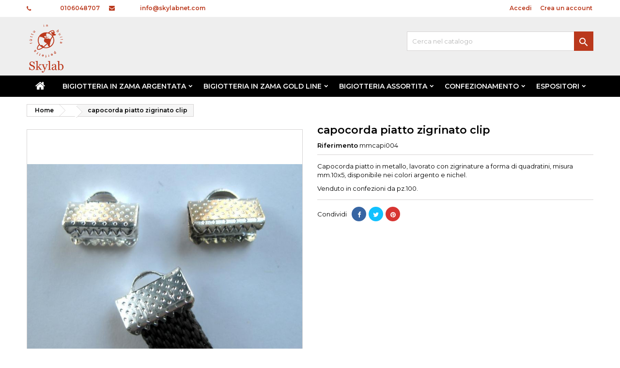

--- FILE ---
content_type: text/html; charset=utf-8
request_url: https://www.skylabnet.com/8499-capocorda-piatto-zigrinato-clip.html
body_size: 17503
content:
<!doctype html>
<html lang="it">

  <head>
    
      
  <meta charset="utf-8">


  <meta http-equiv="x-ua-compatible" content="ie=edge">



  <link rel="canonical" href="https://www.skylabnet.com/8499-capocorda-piatto-zigrinato-clip.html">

  <title>capocorda piatto zigrinato clip</title>
  
    
  
  <meta name="description" content="Capocorda piatto in metallo, lavorato con zigrinature a forma di quadratini, misura mm.10x5, disponibile nei colori argento e nichel.Venduto in confezioni da pz.100.">
  <meta name="keywords" content="">
    
  
        




  <meta name="viewport" content="width=device-width, initial-scale=1">



  <link rel="icon" type="image/vnd.microsoft.icon" href="https://www.skylabnet.com/img/favicon.ico?1607013603">
  <link rel="shortcut icon" type="image/x-icon" href="https://www.skylabnet.com/img/favicon.ico?1607013603">


<!-- Global site tag (gtag.js) - Google Analytics -->
<script async src="https://www.googletagmanager.com/gtag/js?id=G-0PR5C2LH1Q"></script>

<script>
  window.dataLayer = window.dataLayer || [];
  function gtag(){dataLayer.push(arguments);}
  gtag('js', new Date());

  gtag('config', 'G-0PR5C2LH1Q');
</script>



  
<link rel="font" rel="preload" as="font" type="font/woff2" crossorigin href="https://www.skylabnet.com/themes/AngarTheme/assets/css/fonts/material_icons.woff2"/>
<link rel="font" rel="preload" as="font" type="font/woff2" crossorigin href="https://www.skylabnet.com/themes/AngarTheme/assets/css/fonts/fontawesome-webfont.woff2?v=4.7.0"/>

  <link rel="stylesheet" rel="preload" as="style" href="https://www.skylabnet.com/themes/AngarTheme/assets/css/theme.css" media="all" />
  <link rel="stylesheet" rel="preload" as="style" href="https://www.skylabnet.com/themes/AngarTheme/assets/css/libs/jquery.bxslider.css" media="all" />
  <link rel="stylesheet" rel="preload" as="style" href="https://www.skylabnet.com/themes/AngarTheme/assets/css/font-awesome.css" media="all" />
  <link rel="stylesheet" rel="preload" as="style" href="https://www.skylabnet.com/themes/AngarTheme/assets/css/angartheme.css" media="all" />
  <link rel="stylesheet" rel="preload" as="style" href="https://www.skylabnet.com/themes/AngarTheme/assets/css/home_modyficators.css" media="all" />
  <link rel="stylesheet" rel="preload" as="style" href="https://www.skylabnet.com/themes/AngarTheme/assets/css/rwd.css" media="all" />
  <link rel="stylesheet" rel="preload" as="style" href="https://www.skylabnet.com/themes/AngarTheme/assets/css/black.css" media="all" />
  <link rel="stylesheet" rel="preload" as="style" href="https://www.skylabnet.com/modules/blockreassurance/views/dist/front.css" media="all" />
  <link rel="stylesheet" rel="preload" as="style" href="https://www.skylabnet.com/modules/ps_socialfollow/views/css/ps_socialfollow.css" media="all" />
  <link rel="stylesheet" rel="preload" as="style" href="https://www.skylabnet.com/modules/paypal/views/css/paypal_fo.css" media="all" />
  <link rel="stylesheet" rel="preload" as="style" href="https://www.skylabnet.com/themes/AngarTheme/modules/ps_searchbar/ps_searchbar.css" media="all" />
  <link rel="stylesheet" rel="preload" as="style" href="https://www.skylabnet.com/modules/itcelinvoicefields/views/css/itcelinvoicefields_front.css" media="all" />
  <link rel="stylesheet" rel="preload" as="style" href="https://www.skylabnet.com/modules/angarbanners/views/css/hooks.css" media="all" />
  <link rel="stylesheet" rel="preload" as="style" href="https://www.skylabnet.com/modules/angarcatproduct/views/css/at_catproduct.css" media="all" />
  <link rel="stylesheet" rel="preload" as="style" href="https://www.skylabnet.com/modules/angarhomecat/views/css/at_homecat.css" media="all" />
  <link rel="stylesheet" rel="preload" as="style" href="https://www.skylabnet.com/modules/angarparallax/views/css/at_parallax.css" media="all" />
  <link rel="stylesheet" rel="preload" as="style" href="https://www.skylabnet.com/modules/angarslider/views/css/angarslider.css" media="all" />
  <link rel="stylesheet" rel="preload" as="style" href="https://www.skylabnet.com/modules/angarscrolltop/views/css/angarscrolltop.css" media="all" />
  <link rel="stylesheet" rel="preload" as="style" href="https://www.skylabnet.com/modules/angarcmsinfo/views/css/angarcmsinfo.css" media="all" />
  <link rel="stylesheet" rel="preload" as="style" href="https://www.skylabnet.com/modules/angarcmsdesc/views/css/angarcmsdesc.css" media="all" />
  <link rel="stylesheet" rel="preload" as="style" href="https://www.skylabnet.com/modules/registrationfields/views/css/registrationfields.css" media="all" />
  <link rel="stylesheet" rel="preload" as="style" href="https://www.skylabnet.com/modules/sumuppaymentgateway/views/css/sumup_front.css" media="all" />
  <link rel="stylesheet" rel="preload" as="style" href="https://www.skylabnet.com/js/jquery/ui/themes/base/minified/jquery-ui.min.css" media="all" />
  <link rel="stylesheet" rel="preload" as="style" href="https://www.skylabnet.com/js/jquery/ui/themes/base/minified/jquery.ui.theme.min.css" media="all" />
  <link rel="stylesheet" rel="preload" as="style" href="https://www.skylabnet.com/js/jquery/plugins/growl/jquery.growl.css" media="all" />
  <link rel="stylesheet" rel="preload" as="style" href="https://www.skylabnet.com/modules/ps_imageslider/css/homeslider.css" media="all" />
  <link rel="stylesheet" rel="preload" as="style" href="https://www.skylabnet.com/js/jquery/plugins/timepicker/jquery-ui-timepicker-addon.css" media="all" />
  <link rel="stylesheet" rel="preload" as="style" href="https://www.skylabnet.com/themes/AngarTheme/assets/css/custom.css" media="all" />


  <link rel="stylesheet" href="https://www.skylabnet.com/themes/AngarTheme/assets/css/theme.css" type="text/css" media="all">
  <link rel="stylesheet" href="https://www.skylabnet.com/themes/AngarTheme/assets/css/libs/jquery.bxslider.css" type="text/css" media="all">
  <link rel="stylesheet" href="https://www.skylabnet.com/themes/AngarTheme/assets/css/font-awesome.css" type="text/css" media="all">
  <link rel="stylesheet" href="https://www.skylabnet.com/themes/AngarTheme/assets/css/angartheme.css" type="text/css" media="all">
  <link rel="stylesheet" href="https://www.skylabnet.com/themes/AngarTheme/assets/css/home_modyficators.css" type="text/css" media="all">
  <link rel="stylesheet" href="https://www.skylabnet.com/themes/AngarTheme/assets/css/rwd.css" type="text/css" media="all">
  <link rel="stylesheet" href="https://www.skylabnet.com/themes/AngarTheme/assets/css/black.css" type="text/css" media="all">
  <link rel="stylesheet" href="https://www.skylabnet.com/modules/blockreassurance/views/dist/front.css" type="text/css" media="all">
  <link rel="stylesheet" href="https://www.skylabnet.com/modules/ps_socialfollow/views/css/ps_socialfollow.css" type="text/css" media="all">
  <link rel="stylesheet" href="https://www.skylabnet.com/modules/paypal/views/css/paypal_fo.css" type="text/css" media="all">
  <link rel="stylesheet" href="https://www.skylabnet.com/themes/AngarTheme/modules/ps_searchbar/ps_searchbar.css" type="text/css" media="all">
  <link rel="stylesheet" href="https://www.skylabnet.com/modules/itcelinvoicefields/views/css/itcelinvoicefields_front.css" type="text/css" media="all">
  <link rel="stylesheet" href="https://www.skylabnet.com/modules/angarbanners/views/css/hooks.css" type="text/css" media="all">
  <link rel="stylesheet" href="https://www.skylabnet.com/modules/angarcatproduct/views/css/at_catproduct.css" type="text/css" media="all">
  <link rel="stylesheet" href="https://www.skylabnet.com/modules/angarhomecat/views/css/at_homecat.css" type="text/css" media="all">
  <link rel="stylesheet" href="https://www.skylabnet.com/modules/angarparallax/views/css/at_parallax.css" type="text/css" media="all">
  <link rel="stylesheet" href="https://www.skylabnet.com/modules/angarslider/views/css/angarslider.css" type="text/css" media="all">
  <link rel="stylesheet" href="https://www.skylabnet.com/modules/angarscrolltop/views/css/angarscrolltop.css" type="text/css" media="all">
  <link rel="stylesheet" href="https://www.skylabnet.com/modules/angarcmsinfo/views/css/angarcmsinfo.css" type="text/css" media="all">
  <link rel="stylesheet" href="https://www.skylabnet.com/modules/angarcmsdesc/views/css/angarcmsdesc.css" type="text/css" media="all">
  <link rel="stylesheet" href="https://www.skylabnet.com/modules/registrationfields/views/css/registrationfields.css" type="text/css" media="all">
  <link rel="stylesheet" href="https://www.skylabnet.com/modules/sumuppaymentgateway/views/css/sumup_front.css" type="text/css" media="all">
  <link rel="stylesheet" href="https://www.skylabnet.com/js/jquery/ui/themes/base/minified/jquery-ui.min.css" type="text/css" media="all">
  <link rel="stylesheet" href="https://www.skylabnet.com/js/jquery/ui/themes/base/minified/jquery.ui.theme.min.css" type="text/css" media="all">
  <link rel="stylesheet" href="https://www.skylabnet.com/js/jquery/plugins/growl/jquery.growl.css" type="text/css" media="all">
  <link rel="stylesheet" href="https://www.skylabnet.com/modules/ps_imageslider/css/homeslider.css" type="text/css" media="all">
  <link rel="stylesheet" href="https://www.skylabnet.com/js/jquery/plugins/timepicker/jquery-ui-timepicker-addon.css" type="text/css" media="all">
  <link rel="stylesheet" href="https://www.skylabnet.com/themes/AngarTheme/assets/css/custom.css" type="text/css" media="all">


<link rel="stylesheet" rel="preload" as="style" href="https://fonts.googleapis.com/css?family=Montserrat:400,600&amp;subset=latin,latin-ext&display=block" type="text/css" media="all" />


  

  <script type="text/javascript">
        var is_required_label = " \u00e8 richiesto";
        var prestashop = {"cart":{"products":[],"totals":{"total":{"type":"total","label":"Totale","amount":0,"value":"0,00\u00a0\u20ac"},"total_including_tax":{"type":"total","label":"Totale (tasse incl.)","amount":0,"value":"0,00\u00a0\u20ac"},"total_excluding_tax":{"type":"total","label":"Totale (tasse escl.)","amount":0,"value":"0,00\u00a0\u20ac"}},"subtotals":{"products":{"type":"products","label":"Totale parziale","amount":0,"value":"0,00\u00a0\u20ac"},"discounts":null,"shipping":{"type":"shipping","label":"Spedizione","amount":0,"value":""},"tax":{"type":"tax","label":"Iva inclusa","amount":0,"value":"0,00\u00a0\u20ac"}},"products_count":0,"summary_string":"0 articoli","vouchers":{"allowed":0,"added":[]},"discounts":[],"minimalPurchase":150,"minimalPurchaseRequired":"\u00c8 richiesto un acquisto minimo complessivo di 150,00\u00a0\u20ac (Iva esclusa) per convalidare il tuo ordine. il totale attuale \u00e8 0,00\u00a0\u20ac (Iva escl.)."},"currency":{"name":"Euro","iso_code":"EUR","iso_code_num":"978","sign":"\u20ac"},"customer":{"lastname":null,"firstname":null,"email":null,"birthday":null,"newsletter":null,"newsletter_date_add":null,"optin":null,"website":null,"company":null,"siret":null,"ape":null,"is_logged":false,"gender":{"type":null,"name":null},"addresses":[]},"language":{"name":"Italiano (Italian)","iso_code":"it","locale":"it-IT","language_code":"it","is_rtl":"0","date_format_lite":"d\/m\/Y","date_format_full":"d\/m\/Y H:i:s","id":1},"page":{"title":"","canonical":null,"meta":{"title":"capocorda piatto zigrinato clip","description":"Capocorda piatto in metallo, lavorato con zigrinature a forma di quadratini, misura mm.10x5, disponibile nei colori argento e nichel.Venduto in confezioni da pz.100.","keywords":"","robots":"index"},"page_name":"product","body_classes":{"lang-it":true,"lang-rtl":false,"country-IT":true,"currency-EUR":true,"layout-full-width":true,"page-product":true,"tax-display-enabled":true,"product-id-8499":true,"product-capocorda piatto zigrinato clip":true,"product-id-category-359":true,"product-id-manufacturer-0":true,"product-id-supplier-0":true,"product-available-for-order":true},"admin_notifications":[]},"shop":{"name":"Skylab Srls ","logo":"https:\/\/www.skylabnet.com\/img\/skylab-logo-16070136033.jpg","stores_icon":"https:\/\/www.skylabnet.com\/img\/logo_stores.png","favicon":"https:\/\/www.skylabnet.com\/img\/favicon.ico"},"urls":{"base_url":"https:\/\/www.skylabnet.com\/","current_url":"https:\/\/www.skylabnet.com\/8499-capocorda-piatto-zigrinato-clip.html","shop_domain_url":"https:\/\/www.skylabnet.com","img_ps_url":"https:\/\/www.skylabnet.com\/img\/","img_cat_url":"https:\/\/www.skylabnet.com\/img\/c\/","img_lang_url":"https:\/\/www.skylabnet.com\/img\/l\/","img_prod_url":"https:\/\/www.skylabnet.com\/img\/p\/","img_manu_url":"https:\/\/www.skylabnet.com\/img\/m\/","img_sup_url":"https:\/\/www.skylabnet.com\/img\/su\/","img_ship_url":"https:\/\/www.skylabnet.com\/img\/s\/","img_store_url":"https:\/\/www.skylabnet.com\/img\/st\/","img_col_url":"https:\/\/www.skylabnet.com\/img\/co\/","img_url":"https:\/\/www.skylabnet.com\/themes\/AngarTheme\/assets\/img\/","css_url":"https:\/\/www.skylabnet.com\/themes\/AngarTheme\/assets\/css\/","js_url":"https:\/\/www.skylabnet.com\/themes\/AngarTheme\/assets\/js\/","pic_url":"https:\/\/www.skylabnet.com\/upload\/","pages":{"address":"https:\/\/www.skylabnet.com\/indirizzo","addresses":"https:\/\/www.skylabnet.com\/indirizzi","authentication":"https:\/\/www.skylabnet.com\/login","cart":"https:\/\/www.skylabnet.com\/carrello","category":"https:\/\/www.skylabnet.com\/index.php?controller=category","cms":"https:\/\/www.skylabnet.com\/index.php?controller=cms","contact":"https:\/\/www.skylabnet.com\/contattaci","discount":"https:\/\/www.skylabnet.com\/buoni-sconto","guest_tracking":"https:\/\/www.skylabnet.com\/tracciatura-ospite","history":"https:\/\/www.skylabnet.com\/cronologia-ordini","identity":"https:\/\/www.skylabnet.com\/dati-personali","index":"https:\/\/www.skylabnet.com\/","my_account":"https:\/\/www.skylabnet.com\/account","order_confirmation":"https:\/\/www.skylabnet.com\/conferma-ordine","order_detail":"https:\/\/www.skylabnet.com\/index.php?controller=order-detail","order_follow":"https:\/\/www.skylabnet.com\/segui-ordine","order":"https:\/\/www.skylabnet.com\/ordine","order_return":"https:\/\/www.skylabnet.com\/index.php?controller=order-return","order_slip":"https:\/\/www.skylabnet.com\/buono-ordine","pagenotfound":"https:\/\/www.skylabnet.com\/pagina-non-trovata","password":"https:\/\/www.skylabnet.com\/recupero-password","pdf_invoice":"https:\/\/www.skylabnet.com\/index.php?controller=pdf-invoice","pdf_order_return":"https:\/\/www.skylabnet.com\/index.php?controller=pdf-order-return","pdf_order_slip":"https:\/\/www.skylabnet.com\/index.php?controller=pdf-order-slip","prices_drop":"https:\/\/www.skylabnet.com\/offerte","product":"https:\/\/www.skylabnet.com\/index.php?controller=product","search":"https:\/\/www.skylabnet.com\/ricerca","sitemap":"https:\/\/www.skylabnet.com\/Mappa del sito","stores":"https:\/\/www.skylabnet.com\/negozi","supplier":"https:\/\/www.skylabnet.com\/fornitori","register":"https:\/\/www.skylabnet.com\/login?create_account=1","order_login":"https:\/\/www.skylabnet.com\/ordine?login=1"},"alternative_langs":[],"theme_assets":"\/themes\/AngarTheme\/assets\/","actions":{"logout":"https:\/\/www.skylabnet.com\/?mylogout="},"no_picture_image":{"bySize":{"small_default":{"url":"https:\/\/www.skylabnet.com\/img\/p\/it-default-small_default.jpg","width":98,"height":98},"cart_default":{"url":"https:\/\/www.skylabnet.com\/img\/p\/it-default-cart_default.jpg","width":125,"height":125},"home_default":{"url":"https:\/\/www.skylabnet.com\/img\/p\/it-default-home_default.jpg","width":259,"height":259},"medium_default":{"url":"https:\/\/www.skylabnet.com\/img\/p\/it-default-medium_default.jpg","width":452,"height":452},"large_default":{"url":"https:\/\/www.skylabnet.com\/img\/p\/it-default-large_default.jpg","width":800,"height":800}},"small":{"url":"https:\/\/www.skylabnet.com\/img\/p\/it-default-small_default.jpg","width":98,"height":98},"medium":{"url":"https:\/\/www.skylabnet.com\/img\/p\/it-default-home_default.jpg","width":259,"height":259},"large":{"url":"https:\/\/www.skylabnet.com\/img\/p\/it-default-large_default.jpg","width":800,"height":800},"legend":""}},"configuration":{"display_taxes_label":true,"display_prices_tax_incl":true,"is_catalog":true,"show_prices":false,"opt_in":{"partner":false},"quantity_discount":{"type":"price","label":"Prezzo unitario"},"voucher_enabled":0,"return_enabled":0},"field_required":[],"breadcrumb":{"links":[{"title":"Home","url":"https:\/\/www.skylabnet.com\/"},null,{"title":"capocorda piatto zigrinato clip","url":"https:\/\/www.skylabnet.com\/8499-capocorda-piatto-zigrinato-clip.html"}],"count":3},"link":{"protocol_link":"https:\/\/","protocol_content":"https:\/\/"},"time":1769352965,"static_token":"fc2d4fdad34bd4abaa97c4170eb8771a","token":"be97c48857344571816c50d6017e285c","debug":false};
        var psemailsubscription_subscription = "https:\/\/www.skylabnet.com\/module\/ps_emailsubscription\/subscription";
        var psr_icon_color = "#F19D76";
      </script>



  <script type="text/javascript">
    var show_warning_info = "";
    var show_warning_text = "Non hai inserito i campi per fattura elettronica (codice PEC / SDI) per uno o più indirizzi salvati. Modifica i tuoi indirizzi e inserisci questi dati per poter ricevere la fattura elettronica dell'ordine.";
    var errorDni = "Il campo CF non è valido";
    var errorVat = "Il campo P.IVA non è valido";
    var sdiError = "Il campo SDI non è valido (7 caratteri alfanumerici)";
    var sdiErrorPA = "Il campo SDI non è valido (6 caratteri alfanumerici)"
</script>
<!-- emarketing start -->







<!-- emarketing end -->
<style type="text/css">
body {
background-color: #ffffff;
font-family: "Montserrat", Arial, Helvetica, sans-serif;
}

.products .product-miniature .product-title {
height: 32px;
}

.products .product-miniature .product-title a {
font-size: 14px;
line-height: 16px;
}

#content-wrapper .products .product-miniature .product-desc {
height: 36px;
}

@media (min-width: 991px) {
#home_categories ul li .cat-container {
min-height: 0px;
}
}

@media (min-width: 768px) {
#_desktop_logo {
padding-top: 15px;
padding-bottom: 6px;
}
}

nav.header-nav {
background: #ffffff;
}

nav.header-nav,
.header_sep2 #contact-link span.shop-phone,
.header_sep2 #contact-link span.shop-phone.shop-tel,
.header_sep2 #contact-link span.shop-phone:last-child,
.header_sep2 .lang_currency_top,
.header_sep2 .lang_currency_top:last-child,
.header_sep2 #_desktop_currency_selector,
.header_sep2 #_desktop_language_selector,
.header_sep2 #_desktop_user_info {
border-color: #ffffff;
}

#contact-link,
#contact-link a,
.lang_currency_top span.lang_currency_text,
.lang_currency_top .dropdown i.expand-more,
nav.header-nav .user-info span,
nav.header-nav .user-info a.logout,
#languages-block-top div.current,
nav.header-nav a{
color: #ffffff;
}

#contact-link span.shop-phone strong,
#contact-link span.shop-phone strong a,
.lang_currency_top span.expand-more,
nav.header-nav .user-info a.account {
color: #ba381c;
}

#contact-link span.shop-phone i {
color: #ba381c;
}

.header-top {
background: #eeeeee;
}

div#search_widget form button[type=submit] {
background: #ba381c;
color: #ffffff;
}

div#search_widget form button[type=submit]:hover {
background: #111111;
color: #ba381c;
}


#header div#_desktop_cart .blockcart .header {
background: #ba381c;
}

#header div#_desktop_cart .blockcart .header a.cart_link {
color: #ffffff;
}


#homepage-slider .bx-wrapper .bx-pager.bx-default-pager a:hover,
#homepage-slider .bx-wrapper .bx-pager.bx-default-pager a.active{
background: #ba381c;
}

div#rwd_menu {
background: #000000;
}

div#rwd_menu,
div#rwd_menu a {
color: #ffffff;
}

div#rwd_menu,
div#rwd_menu .rwd_menu_item,
div#rwd_menu .rwd_menu_item:first-child {
border-color: #2d2d2d;
}

div#rwd_menu .rwd_menu_item:hover,
div#rwd_menu .rwd_menu_item:focus,
div#rwd_menu .rwd_menu_item a:hover,
div#rwd_menu .rwd_menu_item a:focus {
color: #111111;
background: #ba381c;
}

#mobile_top_menu_wrapper2 .top-menu li a:hover,
.rwd_menu_open ul.user_info li a:hover {
background: #ba381c;
color: #111111;
}

#_desktop_top_menu{
background: #000000;
}

#_desktop_top_menu,
#_desktop_top_menu > ul > li,
.menu_sep1 #_desktop_top_menu > ul > li,
.menu_sep1 #_desktop_top_menu > ul > li:last-child,
.menu_sep2 #_desktop_top_menu,
.menu_sep2 #_desktop_top_menu > ul > li,
.menu_sep2 #_desktop_top_menu > ul > li:last-child,
.menu_sep3 #_desktop_top_menu,
.menu_sep4 #_desktop_top_menu,
.menu_sep5 #_desktop_top_menu,
.menu_sep6 #_desktop_top_menu {
border-color: #2d2d2d;
}

#_desktop_top_menu > ul > li > a {
color: #ffffff;
}

#_desktop_top_menu > ul > li:hover > a {
color: #111111;
background: #ba381c;
}

.submenu1 #_desktop_top_menu .popover.sub-menu ul.top-menu li a:hover,
.submenu3 #_desktop_top_menu .popover.sub-menu ul.top-menu li a:hover,
.live_edit_0.submenu1 #_desktop_top_menu .popover.sub-menu ul.top-menu li:hover > a,
.live_edit_0.submenu3 #_desktop_top_menu .popover.sub-menu ul.top-menu li:hover > a {
background: #ba381c;
color: #111111;
}


#home_categories .homecat_title span {
border-color: #ba381c;
}

#home_categories ul li .homecat_name span {
background: #ba381c;
}

#home_categories ul li a.view_more {
background: #ba381c;
color: #ffffff;
border-color: #ba381c;
}

#home_categories ul li a.view_more:hover {
background: #383331;
color: #ffffff;
border-color: #4c4745;
}

.columns .text-uppercase a,
.columns .text-uppercase span,
.columns div#_desktop_cart .cart_index_title a,
#home_man_product .catprod_title a span {
border-color: #ba381c;
}

#index .tabs ul.nav-tabs li.nav-item a.active,
#index .tabs ul.nav-tabs li.nav-item a:hover,
.index_title a,
.index_title span {
border-color: #ba381c;
}

a.product-flags-plist span.product-flag.new,
#home_cat_product a.product-flags-plist span.product-flag.new,
#product #content .product-flags li,
#product #content .product-flags .product-flag.new {
background: #383838;
}

.products .product-miniature .product-title a,
#home_cat_product ul li .right-block .name_block a {
color: #000000;
}

.products .product-miniature span.price,
#home_cat_product ul li .product-price-and-shipping .price,
.ui-widget .search_right span.search_price,
body#view #main .wishlist-product-price {
color: #ba381c;
}

.button-container .add-to-cart:hover,
#subcart .cart-buttons .viewcart:hover,
body#view ul li.wishlist-products-item .wishlist-product-bottom .btn-primary:hover {
background: #383331;
color: #ffffff;
border-color: #4c4745;
}

.button-container .add-to-cart,
.button-container .add-to-cart:disabled,
#subcart .cart-buttons .viewcart,
body#view ul li.wishlist-products-item .wishlist-product-bottom .btn-primary {
background: #ba381c;
color: #ffffff;
border-color: #ba381c;
}

#home_cat_product .catprod_title span {
border-color: #ba381c;
}

#home_man .man_title span {
border-color: #ba381c;
}

div#angarinfo_block .icon_cms {
color: #ffffff;
}

.footer-container {
background: #ba381c;
}

.footer-container,
.footer-container .h3,
.footer-container .links .title,
.row.social_footer {
border-color: #ffffff;
}

.footer-container .h3 span,
.footer-container .h3 a,
.footer-container .links .title span.h3,
.footer-container .links .title a.h3 {
border-color: #ffffff;
}

.footer-container,
.footer-container .h3,
.footer-container .links .title .h3,
.footer-container a,
.footer-container li a,
.footer-container .links ul>li a {
color: #ffffff;
}

.block_newsletter .btn-newsletter {
background: #ba381c;
color: #111111;
}

.block_newsletter .btn-newsletter:hover {
background: #383331;
color: #ffffff;
}

.footer-container .bottom-footer {
background: #000000;
border-color: #2d2d2d;
color: #ffffff;
}

.product-prices .current-price span.price {
color: #ba381c;
}

.product-add-to-cart button.btn.add-to-cart:hover {
background: #383331;
color: #ffffff;
border-color: #4c4745;
}

.product-add-to-cart button.btn.add-to-cart,
.product-add-to-cart button.btn.add-to-cart:disabled {
background: #ba381c;
color: #111111;
border-color: #ba381c;
}

#product .tabs ul.nav-tabs li.nav-item a.active,
#product .tabs ul.nav-tabs li.nav-item a:hover,
#product .index_title span,
.page-product-heading span,
body #product-comments-list-header .comments-nb {
border-color: #caa462;
}

body .btn-primary:hover {
background: #3aa04c;
color: #ffffff;
border-color: #196f28;
}

body .btn-primary,
body .btn-primary.disabled,
body .btn-primary:disabled,
body .btn-primary.disabled:hover {
background: #43b754;
color: #ffffff;
border-color: #399a49;
}

body .btn-secondary:hover {
background: #ba381c;
color: #111111;
border-color: #ba381c;
}

body .btn-secondary,
body .btn-secondary.disabled,
body .btn-secondary:disabled,
body .btn-secondary.disabled:hover {
background: #383331;
color: #ffffff;
border-color: #4c4745;
}

.form-control:focus, .input-group.focus {
border-color: #dbdbdb;
outline-color: #dbdbdb;
}

body .pagination .page-list .current a,
body .pagination .page-list a:hover,
body .pagination .page-list .current a.disabled,
body .pagination .page-list .current a.disabled:hover {
color: #ba381c;
}

.page-my-account #content .links a:hover i {
color: #ba381c;
}

#scroll_top {
background: #ba381c;
color: #ffffff;
}

#scroll_top:hover,
#scroll_top:focus {
background: #383331;
color: #ffffff;
}

</style>



    
  <meta property="og:type" content="product">
  <meta property="og:url" content="https://www.skylabnet.com/8499-capocorda-piatto-zigrinato-clip.html">
  <meta property="og:title" content="capocorda piatto zigrinato clip">
  <meta property="og:site_name" content="Skylab Srls ">
  <meta property="og:description" content="Capocorda piatto in metallo, lavorato con zigrinature a forma di quadratini, misura mm.10x5, disponibile nei colori argento e nichel.Venduto in confezioni da pz.100.">
  <meta property="og:image" content="https://www.skylabnet.com/15537-large_default/capocorda-piatto-zigrinato-clip.jpg">
      <meta property="product:weight:value" content="0.500000">
  <meta property="product:weight:units" content="kg">
  
  </head>

  <body id="product" class="lang-it country-it currency-eur layout-full-width page-product tax-display-enabled product-id-8499 product-capocorda-piatto-zigrinato-clip product-id-category-359 product-id-manufacturer-0 product-id-supplier-0 product-available-for-order live_edit_0  ps_176 ps_177
	no_bg #ffffff bg_attatchment_fixed bg_position_tl bg_repeat_xy bg_size_initial slider_position_top slider_controls_white banners_top3 banners_top_tablets3 banners_top_phones1 banners_bottom2 banners_bottom_tablets2 banners_bottom_phones1 submenu2 pl_1col_qty_5 pl_2col_qty_3 pl_3col_qty_3 pl_1col_qty_bigtablets_4 pl_2col_qty_bigtablets_3 pl_3col_qty_bigtablets_2 pl_1col_qty_tablets_3 pl_1col_qty_phones_1 home_tabs2 pl_border_type2 32 14 16 pl_button_icon_no pl_button_qty2 pl_desc_no pl_reviews_no pl_availability_yes  hide_reference_no hide_reassurance_yes product_tabs1    menu_sep0 header_sep1 slider_full_width feat_cat_style2 feat_cat4 feat_cat_bigtablets2 feat_cat_tablets2 feat_cat_phones0 all_products_yes pl_colors_yes newsletter_info_yes stickycart_yes stickymenu_yes homeicon_no pl_man_no product_hide_man_no  pl_ref_yes  mainfont_Montserrat bg_white  not_logged hide_prices hide_prices_catalog_mode">

    
      
    

    <main>
      
              

      <header id="header">
        
          


  <div class="header-banner">
    
  </div>



  <nav class="header-nav">
    <div class="container">
      <div class="row">
          <div class="col-md-12 col-xs-12">
            
<div id="_desktop_contact_link">
  <div id="contact-link">

			<span class="shop-phone contact_link">
			<a href="https://www.skylabnet.com/contattaci">Contatto</a>
		</span>
	
			<span class="shop-phone shop-tel">
			<i class="fa fa-phone"></i>
			<span class="shop-phone_text">Telefono:</span>
			<strong><a href="tel:0106048707">0106048707</a></strong>
		</span>
	
			<span class="shop-phone shop-email">
			<i class="fa fa-envelope"></i>
			<span class="shop-phone_text">E-mail:</span>
			<strong><a href="&#109;&#97;&#105;&#108;&#116;&#111;&#58;%69%6e%66%6f@%73%6b%79%6c%61%62%6e%65%74.%63%6f%6d" >&#x69;&#x6e;&#x66;&#x6f;&#x40;&#x73;&#x6b;&#x79;&#x6c;&#x61;&#x62;&#x6e;&#x65;&#x74;&#x2e;&#x63;&#x6f;&#x6d;</a></strong>
		</span>
	

  </div>
</div>


            <div id="_desktop_user_info">
  <div class="user-info">


	<ul class="user_info hidden-md-up">

		
			<li><a href="https://www.skylabnet.com/account" title="Accedi al tuo account cliente" rel="nofollow">Accedi</a></li>
			<li><a href="https://www.skylabnet.com/login?create_account=1" title="Accedi al tuo account cliente" rel="nofollow">Crea un account</a></li>

		
	</ul>


	<div class="hidden-sm-down">
		<span class="welcome">Benvenuto,</span>
					<a class="account" href="https://www.skylabnet.com/account" title="Accedi al tuo account cliente" rel="nofollow">Accedi</a>

			<span class="or">o</span>

			<a class="account" href="https://www.skylabnet.com/login?create_account=1" title="Accedi al tuo account cliente" rel="nofollow">Crea un account</a>
			</div>


  </div>
</div>
          </div>
      </div>
    </div>
  </nav>



  <div class="header-top">
    <div class="container">
	  <div class="row">
        <div class="col-md-4 hidden-sm-down2" id="_desktop_logo">
                            <a href="https://www.skylabnet.com/">
                  <img class="logo img-responsive" src="https://www.skylabnet.com/img/skylab-logo-16070136033.jpg" alt="Skylab Srls ">
                </a>
                    </div>
		
<!-- Block search module TOP -->
<div id="_desktop_search_widget" class="col-lg-4 col-md-4 col-sm-12 search-widget hidden-sm-down catalog_mode_search">
	<div id="search_widget" data-search-controller-url="//www.skylabnet.com/ricerca">
		<form method="get" action="//www.skylabnet.com/ricerca">
			<input type="hidden" name="controller" value="search">
			<input type="text" name="s" value="" placeholder="Cerca nel catalogo" aria-label="Cerca">
			<button type="submit">
				<i class="material-icons search">&#xE8B6;</i>
				<span class="hidden-xl-down">Cerca</span>
			</button>
		</form>
	</div>
</div>
<!-- /Block search module TOP -->

		<div class="clearfix"></div>
	  </div>
    </div>

	<div id="rwd_menu" class="hidden-md-up">
		<div class="container">
			<div id="menu-icon2" class="rwd_menu_item"><i class="material-icons d-inline">&#xE5D2;</i></div>
			<div id="search-icon" class="rwd_menu_item"><i class="material-icons search">&#xE8B6;</i></div>
			<div id="user-icon" class="rwd_menu_item"><i class="material-icons logged">&#xE7FF;</i></div>
			<div id="_mobile_cart" class="rwd_menu_item"></div>
		</div>
		<div class="clearfix"></div>
	</div>

	<div class="container">
		<div id="mobile_top_menu_wrapper2" class="rwd_menu_open hidden-md-up" style="display:none;">
			<div class="js-top-menu mobile" id="_mobile_top_menu"></div>
		</div>

		<div id="mobile_search_wrapper" class="rwd_menu_open hidden-md-up" style="display:none;">
			<div id="_mobile_search_widget"></div>
		</div>

		<div id="mobile_user_wrapper" class="rwd_menu_open hidden-md-up" style="display:none;">
			<div id="_mobile_user_info"></div>
		</div>
	</div>
  </div>
  

<div class="menu js-top-menu position-static hidden-sm-down" id="_desktop_top_menu">
    

      <ul class="top-menu container" id="top-menu" data-depth="0">

					<li class="home_icon"><a href="https://www.skylabnet.com/"><i class="icon-home"></i><span>Home</span></a></li>
		
	    
							<li class="category" id="category-723">
								  <a
					class="dropdown-item sf-with-ul"
					href="https://www.skylabnet.com/723-bigiotteria-in-zama-argentata" data-depth="0"
									  >
										  					  					  <span class="float-xs-right hidden-md-up">
						<span data-target="#top_sub_menu_45832" data-toggle="collapse" class="navbar-toggler collapse-icons">
						  <i class="material-icons add">&#xE313;</i>
						  <i class="material-icons remove">&#xE316;</i>
						</span>
					  </span>
										BIGIOTTERIA IN ZAMA ARGENTATA
				  </a>
				  				  <div  class="popover sub-menu js-sub-menu collapse" id="top_sub_menu_45832">
					

      <ul class="top-menu container"  data-depth="1">

		
	    
							<li class="category" id="category-727">
								  <a
					class="dropdown-item dropdown-submenu"
					href="https://www.skylabnet.com/727-bracciale-zama-ag" data-depth="1"
									  >
										BRACCIALE ZAMA AG
				  </a>
				  				</li>
							<li class="category" id="category-724">
								  <a
					class="dropdown-item dropdown-submenu sf-with-ul"
					href="https://www.skylabnet.com/724-anelli-zama-ag" data-depth="1"
									  >
										  					  					  <span class="float-xs-right hidden-md-up">
						<span data-target="#top_sub_menu_40012" data-toggle="collapse" class="navbar-toggler collapse-icons">
						  <i class="material-icons add">&#xE313;</i>
						  <i class="material-icons remove">&#xE316;</i>
						</span>
					  </span>
										ANELLI ZAMA AG
				  </a>
				  				  <div  class="collapse" id="top_sub_menu_40012">
					

      <ul class="top-menu container"  data-depth="2">

		
	    
							<li class="category" id="category-726">
								  <a
					class="dropdown-item"
					href="https://www.skylabnet.com/726-anelli-zama-medi-ag" data-depth="2"
									  >
										Anelli Zama Medi ag
				  </a>
				  				</li>
							<li class="category" id="category-725">
								  <a
					class="dropdown-item"
					href="https://www.skylabnet.com/725-anelli-zama-semplici-ag" data-depth="2"
									  >
										Anelli Zama Semplici ag
				  </a>
				  				</li>
							<li class="category" id="category-741">
								  <a
					class="dropdown-item"
					href="https://www.skylabnet.com/741-anelli-zama-falange-ag" data-depth="2"
									  >
										Anelli Zama Falange ag
				  </a>
				  				</li>
							<li class="category" id="category-742">
								  <a
					class="dropdown-item"
					href="https://www.skylabnet.com/742-anelli-zama-medi-uomo-ag" data-depth="2"
									  >
										Anelli Zama Medi Uomo ag
				  </a>
				  				</li>
							<li class="category" id="category-743">
								  <a
					class="dropdown-item"
					href="https://www.skylabnet.com/743-anelli-zama-grandi-ag" data-depth="2"
									  >
										Anelli Zama Grandi ag
				  </a>
				  				</li>
			
		
      </ul>


									  </div>
				  				</li>
							<li class="category" id="category-728">
								  <a
					class="dropdown-item dropdown-submenu sf-with-ul"
					href="https://www.skylabnet.com/728-linea-uomo" data-depth="1"
									  >
										  					  					  <span class="float-xs-right hidden-md-up">
						<span data-target="#top_sub_menu_35517" data-toggle="collapse" class="navbar-toggler collapse-icons">
						  <i class="material-icons add">&#xE313;</i>
						  <i class="material-icons remove">&#xE316;</i>
						</span>
					  </span>
										LINEA UOMO
				  </a>
				  				  <div  class="collapse" id="top_sub_menu_35517">
					

      <ul class="top-menu container"  data-depth="2">

		
	    
							<li class="category" id="category-729">
								  <a
					class="dropdown-item"
					href="https://www.skylabnet.com/729-bracciali" data-depth="2"
									  >
										Bracciali
				  </a>
				  				</li>
							<li class="category" id="category-867">
								  <a
					class="dropdown-item"
					href="https://www.skylabnet.com/867-bracciale-ag" data-depth="2"
									  >
										Bracciale ag
				  </a>
				  				</li>
			
		
      </ul>


									  </div>
				  				</li>
							<li class="category" id="category-733">
								  <a
					class="dropdown-item dropdown-submenu sf-with-ul"
					href="https://www.skylabnet.com/733-collane-zama-ag" data-depth="1"
									  >
										  					  					  <span class="float-xs-right hidden-md-up">
						<span data-target="#top_sub_menu_78118" data-toggle="collapse" class="navbar-toggler collapse-icons">
						  <i class="material-icons add">&#xE313;</i>
						  <i class="material-icons remove">&#xE316;</i>
						</span>
					  </span>
										COLLANE ZAMA AG
				  </a>
				  				  <div  class="collapse" id="top_sub_menu_78118">
					

      <ul class="top-menu container"  data-depth="2">

		
	    
							<li class="category" id="category-744">
								  <a
					class="dropdown-item"
					href="https://www.skylabnet.com/744-collana-zama-grandi-ag" data-depth="2"
									  >
										Collana Zama Grandi ag
				  </a>
				  				</li>
							<li class="category" id="category-734">
								  <a
					class="dropdown-item"
					href="https://www.skylabnet.com/734-collana-zama-semplici-ag" data-depth="2"
									  >
										Collana Zama Semplici ag
				  </a>
				  				</li>
							<li class="category" id="category-745">
								  <a
					class="dropdown-item"
					href="https://www.skylabnet.com/745-collana-zama-cuoio-ag" data-depth="2"
									  >
										Collana Zama Cuoio ag
				  </a>
				  				</li>
							<li class="category" id="category-747">
								  <a
					class="dropdown-item"
					href="https://www.skylabnet.com/747-collana-zama-cravatta-ag" data-depth="2"
									  >
										Collana Zama Cravatta ag
				  </a>
				  				</li>
			
		
      </ul>


									  </div>
				  				</li>
							<li class="category" id="category-735">
								  <a
					class="dropdown-item dropdown-submenu"
					href="https://www.skylabnet.com/735-pendenti-zama-c-catena-ag" data-depth="1"
									  >
										PENDENTI ZAMA C/CATENA AG
				  </a>
				  				</li>
							<li class="category" id="category-748">
								  <a
					class="dropdown-item dropdown-submenu sf-with-ul"
					href="https://www.skylabnet.com/748-orecchini-zama-ag" data-depth="1"
									  >
										  					  					  <span class="float-xs-right hidden-md-up">
						<span data-target="#top_sub_menu_10501" data-toggle="collapse" class="navbar-toggler collapse-icons">
						  <i class="material-icons add">&#xE313;</i>
						  <i class="material-icons remove">&#xE316;</i>
						</span>
					  </span>
										ORECCHINI ZAMA AG
				  </a>
				  				  <div  class="collapse" id="top_sub_menu_10501">
					

      <ul class="top-menu container"  data-depth="2">

		
	    
							<li class="category" id="category-750">
								  <a
					class="dropdown-item"
					href="https://www.skylabnet.com/750-orecchini-zama-piccoli-ag" data-depth="2"
									  >
										Orecchini Zama Piccoli ag
				  </a>
				  				</li>
							<li class="category" id="category-749">
								  <a
					class="dropdown-item"
					href="https://www.skylabnet.com/749-orecchini-zama-medi-ag" data-depth="2"
									  >
										Orecchini Zama Medi ag
				  </a>
				  				</li>
							<li class="category" id="category-751">
								  <a
					class="dropdown-item"
					href="https://www.skylabnet.com/751-orecchini-zama-grandi-ag" data-depth="2"
									  >
										Orecchini Zama Grandi ag
				  </a>
				  				</li>
			
		
      </ul>


									  </div>
				  				</li>
							<li class="category" id="category-770">
								  <a
					class="dropdown-item dropdown-submenu"
					href="https://www.skylabnet.com/770-cavigliere" data-depth="1"
									  >
										CAVIGLIERE
				  </a>
				  				</li>
							<li class="category" id="category-862">
								  <a
					class="dropdown-item dropdown-submenu"
					href="https://www.skylabnet.com/862-parure-zama-ag" data-depth="1"
									  >
										PARURE ZAMA AG
				  </a>
				  				</li>
			
		
      </ul>


																																	  </div>
				  				</li>
							<li class="category" id="category-730">
								  <a
					class="dropdown-item sf-with-ul"
					href="https://www.skylabnet.com/730-bigiotteria-in-zama-gold-line" data-depth="0"
									  >
										  					  					  <span class="float-xs-right hidden-md-up">
						<span data-target="#top_sub_menu_20012" data-toggle="collapse" class="navbar-toggler collapse-icons">
						  <i class="material-icons add">&#xE313;</i>
						  <i class="material-icons remove">&#xE316;</i>
						</span>
					  </span>
										BIGIOTTERIA IN ZAMA GOLD LINE
				  </a>
				  				  <div  class="popover sub-menu js-sub-menu collapse" id="top_sub_menu_20012">
					

      <ul class="top-menu container"  data-depth="1">

		
	    
							<li class="category" id="category-732">
								  <a
					class="dropdown-item dropdown-submenu"
					href="https://www.skylabnet.com/732-collana-gold" data-depth="1"
									  >
										COLLANA GOLD
				  </a>
				  				</li>
							<li class="category" id="category-731">
								  <a
					class="dropdown-item dropdown-submenu"
					href="https://www.skylabnet.com/731-bracciali-gold" data-depth="1"
									  >
										BRACCIALI GOLD
				  </a>
				  				</li>
							<li class="category" id="category-736">
								  <a
					class="dropdown-item dropdown-submenu"
					href="https://www.skylabnet.com/736-pendenti-c-catena-gold" data-depth="1"
									  >
										PENDENTI C/CATENA GOLD
				  </a>
				  				</li>
							<li class="category" id="category-746">
								  <a
					class="dropdown-item dropdown-submenu"
					href="https://www.skylabnet.com/746-parure-zama-gold" data-depth="1"
									  >
										PARURE ZAMA GOLD
				  </a>
				  				</li>
							<li class="category" id="category-753">
								  <a
					class="dropdown-item dropdown-submenu sf-with-ul"
					href="https://www.skylabnet.com/753-anelli-zama-gold" data-depth="1"
									  >
										  					  					  <span class="float-xs-right hidden-md-up">
						<span data-target="#top_sub_menu_84156" data-toggle="collapse" class="navbar-toggler collapse-icons">
						  <i class="material-icons add">&#xE313;</i>
						  <i class="material-icons remove">&#xE316;</i>
						</span>
					  </span>
										ANELLI ZAMA GOLD
				  </a>
				  				  <div  class="collapse" id="top_sub_menu_84156">
					

      <ul class="top-menu container"  data-depth="2">

		
	    
							<li class="category" id="category-754">
								  <a
					class="dropdown-item"
					href="https://www.skylabnet.com/754-anelli-grandi-gold" data-depth="2"
									  >
										Anelli Grandi Gold
				  </a>
				  				</li>
							<li class="category" id="category-857">
								  <a
					class="dropdown-item"
					href="https://www.skylabnet.com/857-anelli-medi-gold" data-depth="2"
									  >
										Anelli Medi Gold
				  </a>
				  				</li>
			
		
      </ul>


									  </div>
				  				</li>
							<li class="category" id="category-762">
								  <a
					class="dropdown-item dropdown-submenu sf-with-ul"
					href="https://www.skylabnet.com/762-orecchini-gold" data-depth="1"
									  >
										  					  					  <span class="float-xs-right hidden-md-up">
						<span data-target="#top_sub_menu_12923" data-toggle="collapse" class="navbar-toggler collapse-icons">
						  <i class="material-icons add">&#xE313;</i>
						  <i class="material-icons remove">&#xE316;</i>
						</span>
					  </span>
										ORECCHINI GOLD
				  </a>
				  				  <div  class="collapse" id="top_sub_menu_12923">
					

      <ul class="top-menu container"  data-depth="2">

		
	    
							<li class="category" id="category-763">
								  <a
					class="dropdown-item"
					href="https://www.skylabnet.com/763-orecchini-zama-medi-gold" data-depth="2"
									  >
										Orecchini Zama Medi Gold
				  </a>
				  				</li>
			
		
      </ul>


									  </div>
				  				</li>
			
		
      </ul>


																																	  </div>
				  				</li>
							<li class="category" id="category-720">
								  <a
					class="dropdown-item sf-with-ul"
					href="https://www.skylabnet.com/720-bigiotteria-assortita" data-depth="0"
									  >
										  					  					  <span class="float-xs-right hidden-md-up">
						<span data-target="#top_sub_menu_56705" data-toggle="collapse" class="navbar-toggler collapse-icons">
						  <i class="material-icons add">&#xE313;</i>
						  <i class="material-icons remove">&#xE316;</i>
						</span>
					  </span>
										BIGIOTTERIA ASSORTITA
				  </a>
				  				  <div  class="popover sub-menu js-sub-menu collapse" id="top_sub_menu_56705">
					

      <ul class="top-menu container"  data-depth="1">

		
	    
							<li class="category" id="category-765">
								  <a
					class="dropdown-item dropdown-submenu sf-with-ul"
					href="https://www.skylabnet.com/765-braccialetti" data-depth="1"
									  >
										  					  					  <span class="float-xs-right hidden-md-up">
						<span data-target="#top_sub_menu_56210" data-toggle="collapse" class="navbar-toggler collapse-icons">
						  <i class="material-icons add">&#xE313;</i>
						  <i class="material-icons remove">&#xE316;</i>
						</span>
					  </span>
										BRACCIALETTI
				  </a>
				  				  <div  class="collapse" id="top_sub_menu_56210">
					

      <ul class="top-menu container"  data-depth="2">

		
	    
							<li class="category" id="category-767">
								  <a
					class="dropdown-item"
					href="https://www.skylabnet.com/767-bracciali-vari-assortiti-" data-depth="2"
									  >
										Bracciali  Vari assortiti
				  </a>
				  				</li>
							<li class="category" id="category-766">
								  <a
					class="dropdown-item"
					href="https://www.skylabnet.com/766-bracciali-perline-e-madreperla" data-depth="2"
									  >
										Bracciali Perline e Madreperla
				  </a>
				  				</li>
							<li class="category" id="category-768">
								  <a
					class="dropdown-item"
					href="https://www.skylabnet.com/768-bracciali-cordino-cerato-e-zama" data-depth="2"
									  >
										Bracciali Cordino Cerato e Zama
				  </a>
				  				</li>
							<li class="category" id="category-769">
								  <a
					class="dropdown-item"
					href="https://www.skylabnet.com/769-bracciali-tessuto" data-depth="2"
									  >
										Bracciali Tessuto
				  </a>
				  				</li>
							<li class="category" id="category-856">
								  <a
					class="dropdown-item"
					href="https://www.skylabnet.com/856-bracciali-linea-uomo" data-depth="2"
									  >
										Bracciali Linea Uomo
				  </a>
				  				</li>
							<li class="category" id="category-859">
								  <a
					class="dropdown-item"
					href="https://www.skylabnet.com/859-bracciali-metallo-e-rame" data-depth="2"
									  >
										Bracciali Metallo e Rame
				  </a>
				  				</li>
							<li class="category" id="category-860">
								  <a
					class="dropdown-item"
					href="https://www.skylabnet.com/860-bracciali-in-cuoio" data-depth="2"
									  >
										Bracciali in Cuoio
				  </a>
				  				</li>
			
		
      </ul>


									  </div>
				  				</li>
							<li class="category" id="category-721">
								  <a
					class="dropdown-item dropdown-submenu sf-with-ul"
					href="https://www.skylabnet.com/721-anelli-fedine" data-depth="1"
									  >
										  					  					  <span class="float-xs-right hidden-md-up">
						<span data-target="#top_sub_menu_14110" data-toggle="collapse" class="navbar-toggler collapse-icons">
						  <i class="material-icons add">&#xE313;</i>
						  <i class="material-icons remove">&#xE316;</i>
						</span>
					  </span>
										ANELLI FEDINE
				  </a>
				  				  <div  class="collapse" id="top_sub_menu_14110">
					

      <ul class="top-menu container"  data-depth="2">

		
	    
							<li class="category" id="category-722">
								  <a
					class="dropdown-item"
					href="https://www.skylabnet.com/722-anelli-assortiti" data-depth="2"
									  >
										Anelli Assortiti
				  </a>
				  				</li>
			
		
      </ul>


									  </div>
				  				</li>
							<li class="category" id="category-789">
								  <a
					class="dropdown-item dropdown-submenu sf-with-ul"
					href="https://www.skylabnet.com/789-orecchini-vari-modelli" data-depth="1"
									  >
										  					  					  <span class="float-xs-right hidden-md-up">
						<span data-target="#top_sub_menu_53143" data-toggle="collapse" class="navbar-toggler collapse-icons">
						  <i class="material-icons add">&#xE313;</i>
						  <i class="material-icons remove">&#xE316;</i>
						</span>
					  </span>
										ORECCHINI VARI MODELLI
				  </a>
				  				  <div  class="collapse" id="top_sub_menu_53143">
					

      <ul class="top-menu container"  data-depth="2">

		
	    
							<li class="category" id="category-790">
								  <a
					class="dropdown-item"
					href="https://www.skylabnet.com/790-orecchini-alpaca-e-madreperla" data-depth="2"
									  >
										Orecchini Alpaca e Madreperla
				  </a>
				  				</li>
							<li class="category" id="category-792">
								  <a
					class="dropdown-item"
					href="https://www.skylabnet.com/792-orecchini-cocco-e-legno" data-depth="2"
									  >
										Orecchini Cocco e Legno
				  </a>
				  				</li>
			
		
      </ul>


									  </div>
				  				</li>
							<li class="category" id="category-791">
								  <a
					class="dropdown-item dropdown-submenu"
					href="https://www.skylabnet.com/791-cavigliera" data-depth="1"
									  >
										CAVIGLIERA
				  </a>
				  				</li>
							<li class="category" id="category-794">
								  <a
					class="dropdown-item dropdown-submenu"
					href="https://www.skylabnet.com/794-ciondoli" data-depth="1"
									  >
										CIONDOLI
				  </a>
				  				</li>
							<li class="category" id="category-795">
								  <a
					class="dropdown-item dropdown-submenu sf-with-ul"
					href="https://www.skylabnet.com/795-collane" data-depth="1"
									  >
										  					  					  <span class="float-xs-right hidden-md-up">
						<span data-target="#top_sub_menu_51363" data-toggle="collapse" class="navbar-toggler collapse-icons">
						  <i class="material-icons add">&#xE313;</i>
						  <i class="material-icons remove">&#xE316;</i>
						</span>
					  </span>
										COLLANE
				  </a>
				  				  <div  class="collapse" id="top_sub_menu_51363">
					

      <ul class="top-menu container"  data-depth="2">

		
	    
							<li class="category" id="category-796">
								  <a
					class="dropdown-item"
					href="https://www.skylabnet.com/796-collane-madreperla-e-perline" data-depth="2"
									  >
										Collane Madreperla e Perline
				  </a>
				  				</li>
							<li class="category" id="category-797">
								  <a
					class="dropdown-item"
					href="https://www.skylabnet.com/797-collane-legno-tessuto-cuoio" data-depth="2"
									  >
										Collane Legno Tessuto Cuoio
				  </a>
				  				</li>
							<li class="category" id="category-855">
								  <a
					class="dropdown-item"
					href="https://www.skylabnet.com/855-collane-metallo-e-ottone" data-depth="2"
									  >
										Collane Metallo e Ottone
				  </a>
				  				</li>
			
		
      </ul>


									  </div>
				  				</li>
			
		
      </ul>


																																	  </div>
				  				</li>
							<li class="category" id="category-737">
								  <a
					class="dropdown-item sf-with-ul"
					href="https://www.skylabnet.com/737-confezionamento" data-depth="0"
									  >
										  					  					  <span class="float-xs-right hidden-md-up">
						<span data-target="#top_sub_menu_8339" data-toggle="collapse" class="navbar-toggler collapse-icons">
						  <i class="material-icons add">&#xE313;</i>
						  <i class="material-icons remove">&#xE316;</i>
						</span>
					  </span>
										CONFEZIONAMENTO
				  </a>
				  				  <div  class="popover sub-menu js-sub-menu collapse" id="top_sub_menu_8339">
					

      <ul class="top-menu container"  data-depth="1">

		
	    
							<li class="category" id="category-738">
								  <a
					class="dropdown-item dropdown-submenu sf-with-ul"
					href="https://www.skylabnet.com/738-sacchetti-scatoline" data-depth="1"
									  >
										  					  					  <span class="float-xs-right hidden-md-up">
						<span data-target="#top_sub_menu_62935" data-toggle="collapse" class="navbar-toggler collapse-icons">
						  <i class="material-icons add">&#xE313;</i>
						  <i class="material-icons remove">&#xE316;</i>
						</span>
					  </span>
										SACCHETTI - SCATOLINE
				  </a>
				  				  <div  class="collapse" id="top_sub_menu_62935">
					

      <ul class="top-menu container"  data-depth="2">

		
	    
							<li class="category" id="category-739">
								  <a
					class="dropdown-item"
					href="https://www.skylabnet.com/739-sacchetti-confeziona-regalo" data-depth="2"
									  >
										Sacchetti Confeziona Regalo
				  </a>
				  				</li>
							<li class="category" id="category-817">
								  <a
					class="dropdown-item"
					href="https://www.skylabnet.com/817-sacchetti-in-polietilene" data-depth="2"
									  >
										Sacchetti in polietilene
				  </a>
				  				</li>
			
		
      </ul>


									  </div>
				  				</li>
							<li class="category" id="category-811">
								  <a
					class="dropdown-item dropdown-submenu"
					href="https://www.skylabnet.com/811-pinze-etichette-accessori" data-depth="1"
									  >
										PINZE  - ETICHETTE - ACCESSORI
				  </a>
				  				</li>
			
		
      </ul>


																																	  </div>
				  				</li>
							<li class="category" id="category-756">
								  <a
					class="dropdown-item sf-with-ul"
					href="https://www.skylabnet.com/756-espositori" data-depth="0"
									  >
										  					  					  <span class="float-xs-right hidden-md-up">
						<span data-target="#top_sub_menu_25159" data-toggle="collapse" class="navbar-toggler collapse-icons">
						  <i class="material-icons add">&#xE313;</i>
						  <i class="material-icons remove">&#xE316;</i>
						</span>
					  </span>
										ESPOSITORI
				  </a>
				  				  <div  class="popover sub-menu js-sub-menu collapse" id="top_sub_menu_25159">
					

      <ul class="top-menu container"  data-depth="1">

		
	    
							<li class="category" id="category-764">
								  <a
					class="dropdown-item dropdown-submenu"
					href="https://www.skylabnet.com/764-espositori-per-allestimento" data-depth="1"
									  >
										ESPOSITORI PER ALLESTIMENTO
				  </a>
				  				</li>
							<li class="category" id="category-757">
								  <a
					class="dropdown-item dropdown-submenu sf-with-ul"
					href="https://www.skylabnet.com/757-espositori-in-legno-decappati-bianchi" data-depth="1"
									  >
										  					  					  <span class="float-xs-right hidden-md-up">
						<span data-target="#top_sub_menu_40038" data-toggle="collapse" class="navbar-toggler collapse-icons">
						  <i class="material-icons add">&#xE313;</i>
						  <i class="material-icons remove">&#xE316;</i>
						</span>
					  </span>
										ESPOSITORI IN LEGNO DECAPPATI BIANCHI
				  </a>
				  				  <div  class="collapse" id="top_sub_menu_40038">
					

      <ul class="top-menu container"  data-depth="2">

		
	    
							<li class="category" id="category-759">
								  <a
					class="dropdown-item"
					href="https://www.skylabnet.com/759-espositori-per-bracciali" data-depth="2"
									  >
										Espositori per Bracciali
				  </a>
				  				</li>
							<li class="category" id="category-758">
								  <a
					class="dropdown-item"
					href="https://www.skylabnet.com/758-espositori-per-anelli" data-depth="2"
									  >
										Espositori per Anelli
				  </a>
				  				</li>
							<li class="category" id="category-760">
								  <a
					class="dropdown-item"
					href="https://www.skylabnet.com/760-espositori-per-collane" data-depth="2"
									  >
										Espositori per Collane
				  </a>
				  				</li>
							<li class="category" id="category-761">
								  <a
					class="dropdown-item"
					href="https://www.skylabnet.com/761-espositori-per-orecchini" data-depth="2"
									  >
										Espositori per Orecchini
				  </a>
				  				</li>
			
		
      </ul>


									  </div>
				  				</li>
							<li class="category" id="category-777">
								  <a
					class="dropdown-item dropdown-submenu sf-with-ul"
					href="https://www.skylabnet.com/777-espositori-per-bigiotteria" data-depth="1"
									  >
										  					  					  <span class="float-xs-right hidden-md-up">
						<span data-target="#top_sub_menu_41699" data-toggle="collapse" class="navbar-toggler collapse-icons">
						  <i class="material-icons add">&#xE313;</i>
						  <i class="material-icons remove">&#xE316;</i>
						</span>
					  </span>
										ESPOSITORI PER BIGIOTTERIA
				  </a>
				  				  <div  class="collapse" id="top_sub_menu_41699">
					

      <ul class="top-menu container"  data-depth="2">

		
	    
							<li class="category" id="category-778">
								  <a
					class="dropdown-item"
					href="https://www.skylabnet.com/778-espositori-per-anelli" data-depth="2"
									  >
										Espositori per Anelli
				  </a>
				  				</li>
							<li class="category" id="category-779">
								  <a
					class="dropdown-item"
					href="https://www.skylabnet.com/779-espositori-vari" data-depth="2"
									  >
										Espositori Vari
				  </a>
				  				</li>
							<li class="category" id="category-780">
								  <a
					class="dropdown-item"
					href="https://www.skylabnet.com/780-espositori-per-bracciali" data-depth="2"
									  >
										Espositori per Bracciali
				  </a>
				  				</li>
			
		
      </ul>


									  </div>
				  				</li>
			
		
      </ul>


																																	  </div>
				  				</li>
			
		
      </ul>


    <div class="clearfix"></div>
</div>


        
      </header>

      
        
<aside id="notifications">
  <div class="container">
    
    
    
      </div>
</aside>
      

                          
      <section id="wrapper">
        
        <div class="container">
			
										
			<div class="row">
			  			  
				<nav data-depth="3" class="breadcrumb hidden-sm-down">
  <ol itemscope itemtype="http://schema.org/BreadcrumbList">
          
        <li itemprop="itemListElement" itemscope itemtype="http://schema.org/ListItem">
          <a itemprop="item" href="https://www.skylabnet.com/">
            <span itemprop="name">Home</span>
          </a>
          <meta itemprop="position" content="1">
        </li>
      
          
        <li itemprop="itemListElement" itemscope itemtype="http://schema.org/ListItem">
          <a itemprop="item" href="">
            <span itemprop="name"></span>
          </a>
          <meta itemprop="position" content="2">
        </li>
      
          
        <li itemprop="itemListElement" itemscope itemtype="http://schema.org/ListItem">
          <a itemprop="item" href="https://www.skylabnet.com/8499-capocorda-piatto-zigrinato-clip.html">
            <span itemprop="name">capocorda piatto zigrinato clip</span>
          </a>
          <meta itemprop="position" content="3">
        </li>
      
      </ol>
</nav>
			  
			  
			  

			  
  <div id="content-wrapper" class="col-xs-12 col-sm-12 col-md-12">
    
    

  <section id="main" itemscope itemtype="https://schema.org/Product">
    <meta itemprop="url" content="https://www.skylabnet.com/8499-capocorda-piatto-zigrinato-clip.html">

    <div class="row product_container">
      <div class="col-md-6 product_left">
        
          <section class="page-content" id="content">
            

			  <style>
  .product-quantity {
    flex-wrap: wrap;
  }

  .product-quantity [installment-container] {
    flex-basis: 100%;
  }
</style>

<div style="padding: 5px 0">
    <script>
 </script>

  <script>
      function init() {
          if (document.readyState == 'complete') {
              addScripts();
          } else {
              document.addEventListener('readystatechange', function () {
                  if (document.readyState == 'complete') {
                      addScripts();
                  }
              })
          }

          function addScripts() {
              var scripts = Array();
                            var script = document.querySelector('script[data-key="tot-paypal-sdk-messages"]');

              if (null == script) {
                  var newScript = document.createElement('script');
                                    newScript.setAttribute('src', 'https://www.paypal.com/sdk/js?client-id=AcV0dFmXPrdpj6FQvU2NaR8cmyNGJ8q8-IOz4nVlWUoHhlepnZ-XNpHtCfXYXQtKMPf6lOQkaPJTszxW&components=messages');
                                    newScript.setAttribute('data-namespace', 'totPaypalSdk');
                                    newScript.setAttribute('data-page-type', '');
                                    newScript.setAttribute('enable-funding', 'paylater');
                                    newScript.setAttribute('data-partner-attribution-id', 'PRESTASHOP_Cart_SPB');
                  
                  if (false === ('tot-paypal-sdk-messages'.search('jq-lib') === 0 && typeof jQuery === 'function')) {
                      newScript.setAttribute('data-key', 'tot-paypal-sdk-messages');
                      scripts.push(newScript);
                  }
              }
              
              scripts.forEach(function (scriptElement) {
                  document.body.appendChild(scriptElement);
              })
          };
      };
      init();

  </script>



<div paypal-messaging-banner class=""
 data-pp-message
      data-pp-buyercountry="IT"
       data-pp-style-layout="text"
    data-pp-style-logo-type="primary"
        data-pp-style-logo-position="left"
       data-pp-style-text-color="black"
    data-pp-style-text-size="12"
  data-pp-amount="7.322928"
 data-pp-placement="product"
 data-pp-locale="it_IT">
</div>
</div>

<script>
    window.Banner = function() {};
    Banner.prototype.updateAmount = function() {
        var quantity = parseFloat(document.querySelector('input[name="qty"]').value);
        var productPrice = 0;
        var productPriceDOM = document.querySelector('[itemprop="price"]');

        if (productPriceDOM == null) {
            productPriceDOM = document.querySelector('.current-price-value');
        }

        if (productPriceDOM instanceof Element) {
            productPrice = parseFloat(productPriceDOM.getAttribute('content'));
        }
        if (!productPrice) {
          if (document.querySelector('.product__current-price')) {
            productPrice = parseFloat(document.querySelector('.product__current-price').innerText.replace(',', '.'));
          }
        }

        this.amount = quantity * productPrice;
        var bannerContainer = document.querySelector('[paypal-messaging-banner]');
        bannerContainer.setAttribute('data-pp-amount', this.amount);
    };

    Banner.prototype.getProductInfo = function() {
        var data = {
            idProduct: paypalBanner_IdProduct,
            quantity: 1, //default quantity
            combination: this.getCombination().join('|'),
            page: 'product'
        };

        var qty = document.querySelector('input[name="qty"]');

        if (qty instanceof Element) {
            data.quantity = qty.value;
        }


        return data;
    };

    Banner.prototype.getCombination = function() {
        var combination = [];
        var re = /group\[([0-9]+)\]/;

        $.each($('#add-to-cart-or-refresh').serializeArray(), function (key, item) {
            if (res = item.name.match(re)) {
                combination.push("".concat(res[1], " : ").concat(item.value));
            }
        });

        return combination;
    };

    Banner.prototype.checkProductAvailability = function() {
        if (typeof paypalBanner_scInitController == 'undefined') {
            return;
        }

        var url = new URL(paypalBanner_scInitController);
        url.searchParams.append('ajax', '1');
        url.searchParams.append('action', 'CheckAvailability');

        fetch(url.toString(), {
            method: 'post',
            headers: {
                'content-type': 'application/json;charset=UTF-8'
            },
            body: JSON.stringify(this.getProductInfo())
        }).then(function (res) {
            return res.json();
        }).then(function (json) {
            var banner = document.querySelector(this.container);

            if (json.success) {
                banner.style.display = 'block';
            } else {
                banner.style.display = 'none';
            }
        }.bind(this));
    };

    window.addEventListener('load', function() {
        var paypalBanner = new Banner();
        paypalBanner.updateAmount();
        paypalBanner.checkProductAvailability();

        prestashop.on('updatedProduct', function() {
            paypalBanner.updateAmount();
            paypalBanner.checkProductAvailability();
        });
    });
</script>


              
                <ul class="product-flags">
				                                  </ul>
              

              
                

<div class="images-container">
  
    <div class="product-cover">
	  	  	    <img class="js-qv-product-cover" src="https://www.skylabnet.com/15537-large_default/capocorda-piatto-zigrinato-clip.jpg" alt="" title="" style="width:100%;" itemprop="image">
	        <div class="layer hidden-sm-down" data-toggle="modal" data-target="#product-modal">
        <i class="material-icons zoom-in">&#xE8FF;</i>
      </div>
    </div>
  

  
    <div id="thumb_box" class="js-qv-mask mask thumb_left  ">
      <ul class="product-images js-qv-product-images">
                  <li class="thumb-container">
            <img
              class="thumb js-thumb "
              data-image-medium-src="https://www.skylabnet.com/9387-medium_default/capocorda-piatto-zigrinato-clip.jpg"
              data-image-large-src="https://www.skylabnet.com/9387-large_default/capocorda-piatto-zigrinato-clip.jpg"
              src="https://www.skylabnet.com/9387-home_default/capocorda-piatto-zigrinato-clip.jpg"
              alt=""
              title=""
              width="100"
              itemprop="image"
            >
          </li>
                  <li class="thumb-container">
            <img
              class="thumb js-thumb  selected "
              data-image-medium-src="https://www.skylabnet.com/15537-medium_default/capocorda-piatto-zigrinato-clip.jpg"
              data-image-large-src="https://www.skylabnet.com/15537-large_default/capocorda-piatto-zigrinato-clip.jpg"
              src="https://www.skylabnet.com/15537-home_default/capocorda-piatto-zigrinato-clip.jpg"
              alt=""
              title=""
              width="100"
              itemprop="image"
            >
          </li>
              </ul>
    </div>
  
</div>

              
              <div class="scroll-box-arrows hide_arrow">
                <i class="material-icons left">&#xE314;</i>
                <i class="material-icons right">&#xE315;</i>
              </div>

            
          </section>
        
        </div>
        <div class="col-md-6 product_right">
          
            
              <h1 class="product_name" itemprop="name">capocorda piatto zigrinato clip</h1>
            
          

		  		  
			
	<section class="product-discounts product-reference_top product-reference">
	  <label class="label">Riferimento </label>
	  <span>mmcapi004</span>
	</section>
		  

		  		  
		  		  

          <div class="product-information">
            
			              <div id="product-description-short-8499" class="product_desc" itemprop="description"><p>Capocorda piatto in metallo, lavorato con zigrinature a forma di quadratini, misura mm.10x5, disponibile nei colori argento e nichel.</p><p>Venduto in confezioni da pz.100.</p></div>
			            

            
            <div class="product-actions">
              
                <form action="https://www.skylabnet.com/carrello" method="post" id="add-to-cart-or-refresh">
                  <input type="hidden" name="token" value="fc2d4fdad34bd4abaa97c4170eb8771a">
                  <input type="hidden" name="id_product" value="8499" id="product_page_product_id">
                  <input type="hidden" name="id_customization" value="0" id="product_customization_id">

                  
                    <div class="product-variants allow_oosp_1">
  
    	
</div>                  

                  
                                      

                  
                    


                  

                  
                    <div class="product-add-to-cart">
  </div>
                  

                  
                    <div class="product-additional-info">
  


      <div class="social-sharing block-social">
      <span>Condividi</span>
      <ul>
                  <li class="facebook"><a href="https://www.facebook.com/sharer.php?u=https%3A%2F%2Fwww.skylabnet.com%2F8499-capocorda-piatto-zigrinato-clip.html" title="Condividi" target="_blank"><span>Condividi</span></a></li>
                  <li class="twitter"><a href="https://twitter.com/intent/tweet?text=capocorda+piatto+zigrinato+clip https%3A%2F%2Fwww.skylabnet.com%2F8499-capocorda-piatto-zigrinato-clip.html" title="Twitta" target="_blank"><span>Twitta</span></a></li>
                  <li class="pinterest"><a href="https://www.pinterest.com/pin/create/button/?media=https%3A%2F%2Fwww.skylabnet.com%2F15537%2Fcapocorda-piatto-zigrinato-clip.jpg&amp;url=https%3A%2F%2Fwww.skylabnet.com%2F8499-capocorda-piatto-zigrinato-clip.html" title="Pinterest" target="_blank"><span>Pinterest</span></a></li>
              </ul>
    </div>
  
<input type="hidden" id="emarketing_product_id" value="8499"/><input type="hidden" id="emarketing_product_name" value="capocorda piatto zigrinato clip"/><input type="hidden" id="emarketing_product_price" value="7.32"/><input type="hidden" id="emarketing_product_category" value=""/><input type="hidden" id="emarketing_currency" value="EUR"/>
</div>
                  

                  
                    <input class="product-refresh ps-hidden-by-js" name="refresh" type="submit" value="Aggiorna">
                  
                </form>
              

            </div>

            
              <div class="blockreassurance_product">
        <div class="clearfix"></div>
</div>

<!-- Start shortcut. Module Paypal -->

  <script>
                             var sc_init_url = "https:\/\/www.skylabnet.com\/module\/paypal\/ScInit";
                                   var scOrderUrl = "https:\/\/www.skylabnet.com\/module\/paypal\/scOrder";
                                   var styleSetting = {"label":"buynow","color":"gold","shape":"rect","height":35,"width":200};
           </script>

  <script>
      function init() {
          if (document.readyState == 'complete') {
              addScripts();
          } else {
              document.addEventListener('readystatechange', function () {
                  if (document.readyState == 'complete') {
                      addScripts();
                  }
              })
          }

          function addScripts() {
              var scripts = Array();
                            var script = document.querySelector('script[data-key="tot-paypal-sdk"]');

              if (null == script) {
                  var newScript = document.createElement('script');
                                    newScript.setAttribute('src', 'https://www.paypal.com/sdk/js?client-id=AcV0dFmXPrdpj6FQvU2NaR8cmyNGJ8q8-IOz4nVlWUoHhlepnZ-XNpHtCfXYXQtKMPf6lOQkaPJTszxW&intent=capture&currency=EUR&locale=it_IT&components=buttons%2Cmarks');
                                    newScript.setAttribute('data-namespace', 'totPaypalSdkButtons');
                  
                  if (false === ('tot-paypal-sdk'.search('jq-lib') === 0 && typeof jQuery === 'function')) {
                      newScript.setAttribute('data-key', 'tot-paypal-sdk');
                      scripts.push(newScript);
                  }
              }
                            var script = document.querySelector('script[data-key="shortcut"]');

              if (null == script) {
                  var newScript = document.createElement('script');
                                    newScript.setAttribute('src', '/modules/paypal/views/js/shortcut.js?v=6.5.0');
                  
                  if (false === ('shortcut'.search('jq-lib') === 0 && typeof jQuery === 'function')) {
                      newScript.setAttribute('data-key', 'shortcut');
                      scripts.push(newScript);
                  }
              }
              
              scripts.forEach(function (scriptElement) {
                  document.body.appendChild(scriptElement);
              })
          };
      };
      init();

  </script>






  <style>
    .product-quantity {
      flex-wrap: wrap;
    }

    .product-quantity [data-container-express-checkout] {
      flex-basis: 100%;
    }
  </style>

  <div data-container-express-checkout data-paypal-source-page="product" style="float:right; margin: 10px 40px 0 0;">
    <form data-paypal-payment-form-cart class="paypal_payment_form" action="https://www.skylabnet.com/module/paypal/ScInit" title="Paga con PayPal" method="post" data-ajax="false">
      <input
              type="hidden"
              name="id_product"
              data-paypal-id-product
              value="8499"
      />
      <input type="hidden" name="quantity" data-paypal-qty value=""/>
      <input type="hidden" name="combination" data-paypal-combination value="" />
      <input type="hidden" data-paypal-id-product-attribute value="" />
      <input type="hidden" name="express_checkout" value=""/>
      <input type="hidden" name="current_shop_url" data-paypal-url-page value="" />
      <input type="hidden" id="source_page" name="source_page" value="product">
    </form>
    <div paypal-button-container></div>
  </div>
  <div class="clearfix"></div>





  <script>
      function waitPaypalIsLoaded() {
          if (typeof totPaypalSdkButtons === 'undefined' || typeof Shortcut === 'undefined') {
              setTimeout(waitPaypalIsLoaded, 200);
              return;
          }

          Shortcut.init();

          if (typeof PAYPAL_MOVE_BUTTON_AT_END != 'undefined') {
            Shortcut.isMoveButtonAtEnd = PAYPAL_MOVE_BUTTON_AT_END;
          }

          Shortcut.initButton();
      }

      waitPaypalIsLoaded();
  </script>

<!-- End shortcut. Module Paypal -->




            

        </div>
      </div>
    </div>







            
              <div class="tabs">
                <ul class="nav nav-tabs" role="tablist">
                                      <li class="nav-item desc_tab">
                       <a
                         class="nav-link active"
                         data-toggle="tab"
                         href="#description"
                         role="tab"
                         aria-controls="description"
                          aria-selected="true">Descrizione</a>
                    </li>
                                    <li class="nav-item product_details_tab">
                    <a
                      class="nav-link"
                      data-toggle="tab"
                      href="#product-details"
                      role="tab"
                      aria-controls="product-details"
                      >Dettagli del prodotto</a>
                  </li>
                                    
								

                </ul>




                <div class="tab-content" id="tab-content">
                 <div class="tab-pane fade in active" id="description" role="tabpanel">
                   
					 <div class="h5 text-uppercase index_title"><span>Descrizione</span></div>                     <div class="product-description"><p>Capocorda piatto in metallo, lavorato con zigrinature a forma di quadratini, misura mm.10x5, disponibile nei colori argento e nichel.</p><p>Venduto in confezioni da pz.100.</p></div>
                   
                 </div>

                 
                   
<div class="tab-pane fade"
     id="product-details"
     data-product="{&quot;id_shop_default&quot;:&quot;3&quot;,&quot;id_manufacturer&quot;:&quot;0&quot;,&quot;id_supplier&quot;:&quot;0&quot;,&quot;reference&quot;:&quot;mmcapi004&quot;,&quot;is_virtual&quot;:&quot;0&quot;,&quot;delivery_in_stock&quot;:&quot;&quot;,&quot;delivery_out_stock&quot;:&quot;&quot;,&quot;id_category_default&quot;:&quot;359&quot;,&quot;on_sale&quot;:&quot;0&quot;,&quot;online_only&quot;:&quot;0&quot;,&quot;ecotax&quot;:0,&quot;minimal_quantity&quot;:&quot;1&quot;,&quot;low_stock_threshold&quot;:null,&quot;low_stock_alert&quot;:&quot;0&quot;,&quot;price&quot;:&quot;7,32\u00a0\u20ac&quot;,&quot;unity&quot;:&quot;&quot;,&quot;unit_price_ratio&quot;:&quot;0.000000&quot;,&quot;additional_shipping_cost&quot;:&quot;0.000000&quot;,&quot;customizable&quot;:&quot;0&quot;,&quot;text_fields&quot;:&quot;0&quot;,&quot;uploadable_files&quot;:&quot;0&quot;,&quot;redirect_type&quot;:&quot;&quot;,&quot;id_type_redirected&quot;:&quot;0&quot;,&quot;available_for_order&quot;:&quot;1&quot;,&quot;available_date&quot;:&quot;0000-00-00&quot;,&quot;show_condition&quot;:&quot;0&quot;,&quot;condition&quot;:&quot;new&quot;,&quot;show_price&quot;:&quot;1&quot;,&quot;indexed&quot;:&quot;1&quot;,&quot;visibility&quot;:&quot;both&quot;,&quot;cache_default_attribute&quot;:&quot;0&quot;,&quot;advanced_stock_management&quot;:&quot;0&quot;,&quot;date_add&quot;:&quot;2021-09-10 12:48:37&quot;,&quot;date_upd&quot;:&quot;2025-05-07 18:09:26&quot;,&quot;pack_stock_type&quot;:&quot;3&quot;,&quot;meta_description&quot;:&quot;&quot;,&quot;meta_keywords&quot;:&quot;&quot;,&quot;meta_title&quot;:&quot;&quot;,&quot;link_rewrite&quot;:&quot;capocorda-piatto-zigrinato-clip&quot;,&quot;name&quot;:&quot;capocorda piatto zigrinato clip&quot;,&quot;description&quot;:&quot;&lt;p&gt;Capocorda piatto in metallo, lavorato con zigrinature a forma di quadratini, misura mm.10x5, disponibile nei colori argento e nichel.&lt;\/p&gt;&lt;p&gt;Venduto in confezioni da pz.100.&lt;\/p&gt;&quot;,&quot;description_short&quot;:&quot;&lt;p&gt;Capocorda piatto in metallo, lavorato con zigrinature a forma di quadratini, misura mm.10x5, disponibile nei colori argento e nichel.&lt;\/p&gt;&lt;p&gt;Venduto in confezioni da pz.100.&lt;\/p&gt;&quot;,&quot;available_now&quot;:&quot;&quot;,&quot;available_later&quot;:&quot;&quot;,&quot;id&quot;:8499,&quot;id_product&quot;:8499,&quot;out_of_stock&quot;:0,&quot;new&quot;:0,&quot;id_product_attribute&quot;:&quot;0&quot;,&quot;quantity_wanted&quot;:1,&quot;extraContent&quot;:[],&quot;allow_oosp&quot;:true,&quot;category&quot;:false,&quot;category_name&quot;:false,&quot;link&quot;:&quot;https:\/\/www.skylabnet.com\/8499-capocorda-piatto-zigrinato-clip.html&quot;,&quot;attribute_price&quot;:0,&quot;price_tax_exc&quot;:6.0024,&quot;price_without_reduction&quot;:7.322928,&quot;reduction&quot;:0,&quot;specific_prices&quot;:false,&quot;quantity&quot;:100000,&quot;quantity_all_versions&quot;:100000,&quot;id_image&quot;:&quot;it-default&quot;,&quot;features&quot;:[],&quot;attachments&quot;:[],&quot;virtual&quot;:0,&quot;pack&quot;:0,&quot;packItems&quot;:[],&quot;nopackprice&quot;:0,&quot;customization_required&quot;:false,&quot;rate&quot;:22,&quot;tax_name&quot;:&quot;22%&quot;,&quot;ecotax_rate&quot;:0,&quot;unit_price&quot;:&quot;&quot;,&quot;customizations&quot;:{&quot;fields&quot;:[]},&quot;id_customization&quot;:0,&quot;is_customizable&quot;:false,&quot;show_quantities&quot;:false,&quot;quantity_label&quot;:&quot;Articoli&quot;,&quot;quantity_discounts&quot;:[],&quot;customer_group_discount&quot;:0,&quot;images&quot;:[{&quot;bySize&quot;:{&quot;small_default&quot;:{&quot;url&quot;:&quot;https:\/\/www.skylabnet.com\/9387-small_default\/capocorda-piatto-zigrinato-clip.jpg&quot;,&quot;width&quot;:98,&quot;height&quot;:98},&quot;cart_default&quot;:{&quot;url&quot;:&quot;https:\/\/www.skylabnet.com\/9387-cart_default\/capocorda-piatto-zigrinato-clip.jpg&quot;,&quot;width&quot;:125,&quot;height&quot;:125},&quot;home_default&quot;:{&quot;url&quot;:&quot;https:\/\/www.skylabnet.com\/9387-home_default\/capocorda-piatto-zigrinato-clip.jpg&quot;,&quot;width&quot;:259,&quot;height&quot;:259},&quot;medium_default&quot;:{&quot;url&quot;:&quot;https:\/\/www.skylabnet.com\/9387-medium_default\/capocorda-piatto-zigrinato-clip.jpg&quot;,&quot;width&quot;:452,&quot;height&quot;:452},&quot;large_default&quot;:{&quot;url&quot;:&quot;https:\/\/www.skylabnet.com\/9387-large_default\/capocorda-piatto-zigrinato-clip.jpg&quot;,&quot;width&quot;:800,&quot;height&quot;:800}},&quot;small&quot;:{&quot;url&quot;:&quot;https:\/\/www.skylabnet.com\/9387-small_default\/capocorda-piatto-zigrinato-clip.jpg&quot;,&quot;width&quot;:98,&quot;height&quot;:98},&quot;medium&quot;:{&quot;url&quot;:&quot;https:\/\/www.skylabnet.com\/9387-home_default\/capocorda-piatto-zigrinato-clip.jpg&quot;,&quot;width&quot;:259,&quot;height&quot;:259},&quot;large&quot;:{&quot;url&quot;:&quot;https:\/\/www.skylabnet.com\/9387-large_default\/capocorda-piatto-zigrinato-clip.jpg&quot;,&quot;width&quot;:800,&quot;height&quot;:800},&quot;legend&quot;:&quot;&quot;,&quot;id_image&quot;:&quot;9387&quot;,&quot;cover&quot;:null,&quot;position&quot;:&quot;5&quot;,&quot;associatedVariants&quot;:[]},{&quot;bySize&quot;:{&quot;small_default&quot;:{&quot;url&quot;:&quot;https:\/\/www.skylabnet.com\/15537-small_default\/capocorda-piatto-zigrinato-clip.jpg&quot;,&quot;width&quot;:98,&quot;height&quot;:98},&quot;cart_default&quot;:{&quot;url&quot;:&quot;https:\/\/www.skylabnet.com\/15537-cart_default\/capocorda-piatto-zigrinato-clip.jpg&quot;,&quot;width&quot;:125,&quot;height&quot;:125},&quot;home_default&quot;:{&quot;url&quot;:&quot;https:\/\/www.skylabnet.com\/15537-home_default\/capocorda-piatto-zigrinato-clip.jpg&quot;,&quot;width&quot;:259,&quot;height&quot;:259},&quot;medium_default&quot;:{&quot;url&quot;:&quot;https:\/\/www.skylabnet.com\/15537-medium_default\/capocorda-piatto-zigrinato-clip.jpg&quot;,&quot;width&quot;:452,&quot;height&quot;:452},&quot;large_default&quot;:{&quot;url&quot;:&quot;https:\/\/www.skylabnet.com\/15537-large_default\/capocorda-piatto-zigrinato-clip.jpg&quot;,&quot;width&quot;:800,&quot;height&quot;:800}},&quot;small&quot;:{&quot;url&quot;:&quot;https:\/\/www.skylabnet.com\/15537-small_default\/capocorda-piatto-zigrinato-clip.jpg&quot;,&quot;width&quot;:98,&quot;height&quot;:98},&quot;medium&quot;:{&quot;url&quot;:&quot;https:\/\/www.skylabnet.com\/15537-home_default\/capocorda-piatto-zigrinato-clip.jpg&quot;,&quot;width&quot;:259,&quot;height&quot;:259},&quot;large&quot;:{&quot;url&quot;:&quot;https:\/\/www.skylabnet.com\/15537-large_default\/capocorda-piatto-zigrinato-clip.jpg&quot;,&quot;width&quot;:800,&quot;height&quot;:800},&quot;legend&quot;:&quot;&quot;,&quot;id_image&quot;:&quot;15537&quot;,&quot;cover&quot;:&quot;1&quot;,&quot;position&quot;:&quot;6&quot;,&quot;associatedVariants&quot;:[]}],&quot;cover&quot;:{&quot;bySize&quot;:{&quot;small_default&quot;:{&quot;url&quot;:&quot;https:\/\/www.skylabnet.com\/15537-small_default\/capocorda-piatto-zigrinato-clip.jpg&quot;,&quot;width&quot;:98,&quot;height&quot;:98},&quot;cart_default&quot;:{&quot;url&quot;:&quot;https:\/\/www.skylabnet.com\/15537-cart_default\/capocorda-piatto-zigrinato-clip.jpg&quot;,&quot;width&quot;:125,&quot;height&quot;:125},&quot;home_default&quot;:{&quot;url&quot;:&quot;https:\/\/www.skylabnet.com\/15537-home_default\/capocorda-piatto-zigrinato-clip.jpg&quot;,&quot;width&quot;:259,&quot;height&quot;:259},&quot;medium_default&quot;:{&quot;url&quot;:&quot;https:\/\/www.skylabnet.com\/15537-medium_default\/capocorda-piatto-zigrinato-clip.jpg&quot;,&quot;width&quot;:452,&quot;height&quot;:452},&quot;large_default&quot;:{&quot;url&quot;:&quot;https:\/\/www.skylabnet.com\/15537-large_default\/capocorda-piatto-zigrinato-clip.jpg&quot;,&quot;width&quot;:800,&quot;height&quot;:800}},&quot;small&quot;:{&quot;url&quot;:&quot;https:\/\/www.skylabnet.com\/15537-small_default\/capocorda-piatto-zigrinato-clip.jpg&quot;,&quot;width&quot;:98,&quot;height&quot;:98},&quot;medium&quot;:{&quot;url&quot;:&quot;https:\/\/www.skylabnet.com\/15537-home_default\/capocorda-piatto-zigrinato-clip.jpg&quot;,&quot;width&quot;:259,&quot;height&quot;:259},&quot;large&quot;:{&quot;url&quot;:&quot;https:\/\/www.skylabnet.com\/15537-large_default\/capocorda-piatto-zigrinato-clip.jpg&quot;,&quot;width&quot;:800,&quot;height&quot;:800},&quot;legend&quot;:&quot;&quot;,&quot;id_image&quot;:&quot;15537&quot;,&quot;cover&quot;:&quot;1&quot;,&quot;position&quot;:&quot;6&quot;,&quot;associatedVariants&quot;:[]},&quot;has_discount&quot;:false,&quot;discount_type&quot;:null,&quot;discount_percentage&quot;:null,&quot;discount_percentage_absolute&quot;:null,&quot;discount_amount&quot;:null,&quot;discount_amount_to_display&quot;:null,&quot;price_amount&quot;:7.32,&quot;unit_price_full&quot;:&quot;&quot;,&quot;show_availability&quot;:false,&quot;availability_message&quot;:null,&quot;availability_date&quot;:null,&quot;availability&quot;:null}"
     role="tabpanel"
  >

  <div class="h5 text-uppercase index_title"><span>Dettagli del prodotto</span></div>

  
              <div class="product-reference">
        <label class="label">Riferimento </label>
        <span itemprop="sku">mmcapi004</span>
      </div>
    
    
	  
	  
	  
		  	
  
  

  
      

  
      

  
    <div class="product-out-of-stock">
      
    </div>
  

    
      

    
				  

    
      

    
  	    
</div>

                 

                 
                                    

                 
				  				  

              </div>  
            </div>
          













    
          

    
      
    

    
      <div class="modal fade js-product-images-modal" id="product-modal">
  <div class="modal-dialog" role="document">
    <div class="modal-content">
      <div class="modal-body">
                <figure>
		  		  			<img class="js-modal-product-cover product-cover-modal" width="800" src="https://www.skylabnet.com/15537-large_default/capocorda-piatto-zigrinato-clip.jpg" alt="" title="" itemprop="image">
		            <figcaption class="image-caption">
          
            <div id="product-description-short" itemprop="description"><p>Capocorda piatto in metallo, lavorato con zigrinature a forma di quadratini, misura mm.10x5, disponibile nei colori argento e nichel.</p><p>Venduto in confezioni da pz.100.</p></div>          
          </figcaption>
        </figure>
        <aside id="thumbnails" class="thumbnails js-thumbnails text-sm-center">
          
            <div class="js-modal-mask mask nomargin  ">
              <ul class="product-images js-modal-product-images">
                                  <li class="thumb-container">
                    <img data-image-large-src="https://www.skylabnet.com/9387-large_default/capocorda-piatto-zigrinato-clip.jpg" class="thumb js-modal-thumb" src="https://www.skylabnet.com/9387-home_default/capocorda-piatto-zigrinato-clip.jpg" alt="" title="" width="259" itemprop="image">
                  </li>
                                  <li class="thumb-container">
                    <img data-image-large-src="https://www.skylabnet.com/15537-large_default/capocorda-piatto-zigrinato-clip.jpg" class="thumb js-modal-thumb" src="https://www.skylabnet.com/15537-home_default/capocorda-piatto-zigrinato-clip.jpg" alt="" title="" width="259" itemprop="image">
                  </li>
                              </ul>
            </div>
          
                  </aside>
      </div>
    </div><!-- /.modal-content -->
  </div><!-- /.modal-dialog -->
</div><!-- /.modal -->
    

    
      <footer class="page-footer">
        
          <!-- Footer content -->
        
      </footer>
    
  </section>


    
  </div>


			  
			</div>
        </div>
        

		<div class="container hook_box">
			
			
		</div>

      </section>

      <footer id="footer">
        
          
<div class="container">
  <div class="row">
    
      
    
  </div>
</div>

<div class="footer-container">

  <div class="container">

    <div class="row">
      
        
			<div class="col-md-3 links wrapper">
		  		  <div class="h3 hidden-sm-down"><span>Prodotti</span></div>
		  		  <div class="title clearfix hidden-md-up" data-target="#footer_sub_menu_85822" data-toggle="collapse">
			<span class="h3">Prodotti</span>
			<span class="float-xs-right">
			  <span class="navbar-toggler collapse-icons">
				<i class="material-icons add">&#xE313;</i>
				<i class="material-icons remove">&#xE316;</i>
			  </span>
			</span>
		  </div>
		  <ul id="footer_sub_menu_85822" class="collapse">
						  <li>
				<a
					id="link-product-page-prices-drop-1"
					class="cms-page-link"
					href="https://www.skylabnet.com/offerte"
					title="Our special products"
									>
				  Offerte
				</a>
			  </li>
						  <li>
				<a
					id="link-product-page-new-products-1"
					class="cms-page-link"
					href="https://www.skylabnet.com/nuovi-prodotti"
					title="I nostri nuovi prodotti, gli ultimi arrivi"
									>
				  Nuovi prodotti
				</a>
			  </li>
						  <li>
				<a
					id="link-product-page-best-sales-1"
					class="cms-page-link"
					href="https://www.skylabnet.com/piu-venduti"
					title="I nostri prodotti più venduti"
									>
				  Più venduti
				</a>
			  </li>
					  </ul>
		</div>
				<div class="col-md-3 links wrapper">
		  		  <div class="h3 hidden-sm-down"><span>La nostra azienda</span></div>
		  		  <div class="title clearfix hidden-md-up" data-target="#footer_sub_menu_10825" data-toggle="collapse">
			<span class="h3">La nostra azienda</span>
			<span class="float-xs-right">
			  <span class="navbar-toggler collapse-icons">
				<i class="material-icons add">&#xE313;</i>
				<i class="material-icons remove">&#xE316;</i>
			  </span>
			</span>
		  </div>
		  <ul id="footer_sub_menu_10825" class="collapse">
						  <li>
				<a
					id="link-cms-page-3-2"
					class="cms-page-link"
					href="https://www.skylabnet.com/content/3-termini-e-condizioni-di-uso"
					title="I nostri termini e condizioni d&#039;uso"
									>
				  Termini e condizioni d&#039;uso
				</a>
			  </li>
						  <li>
				<a
					id="link-cms-page-4-2"
					class="cms-page-link"
					href="https://www.skylabnet.com/content/4-chi-siamo"
					title="Scoprite chi siamo"
									>
				  Chi siamo
				</a>
			  </li>
						  <li>
				<a
					id="link-cms-page-5-2"
					class="cms-page-link"
					href="https://www.skylabnet.com/content/5-pagamento-sicuro"
					title="Il nostro metodo di pagamento sicuro"
									>
				  Pagamento sicuro
				</a>
			  </li>
						  <li>
				<a
					id="link-cms-page-6-2"
					class="cms-page-link"
					href="https://www.skylabnet.com/content/6-informativa-cookie"
					title=""
									>
				  Informativa Cookie
				</a>
			  </li>
						  <li>
				<a
					id="link-cms-page-7-2"
					class="cms-page-link"
					href="https://www.skylabnet.com/content/7-informativa-privacy"
					title=""
									>
				  Informativa Privacy
				</a>
			  </li>
						  <li>
				<a
					id="link-static-page-contact-2"
					class="cms-page-link"
					href="https://www.skylabnet.com/contattaci"
					title="Si può usare il nostro modulo per contattarci"
									>
				  Contattaci
				</a>
			  </li>
						  <li>
				<a
					id="link-static-page-sitemap-2"
					class="cms-page-link"
					href="https://www.skylabnet.com/Mappa del sito"
					title="Vi siete persi? Qui potete trovate quello che state cercando"
									>
				  Mappa del sito
				</a>
			  </li>
					  </ul>
		</div>
	<div id="block_myaccount_infos" class="col-md-3 links wrapper">
    <div class="h3 myaccount-title hidden-sm-down">
    <a class="text-uppercase" href="https://www.skylabnet.com/account" rel="nofollow">
      Il tuo account
    </a>
  </div>
  <div class="title clearfix hidden-md-up" data-target="#footer_account_list" data-toggle="collapse">
    <span class="h3">Il tuo account</span>
    <span class="float-xs-right">
      <span class="navbar-toggler collapse-icons">
        <i class="material-icons add">&#xE313;</i>
        <i class="material-icons remove">&#xE316;</i>
      </span>
    </span>
  </div>
  <ul class="account-list collapse" id="footer_account_list">
            <li>
          <a href="https://www.skylabnet.com/dati-personali" title="Informazioni personali" rel="nofollow">
            Informazioni personali
          </a>
        </li>
            <li>
          <a href="https://www.skylabnet.com/cronologia-ordini" title="Ordini" rel="nofollow">
            Ordini
          </a>
        </li>
            <li>
          <a href="https://www.skylabnet.com/buono-ordine" title="Note di credito" rel="nofollow">
            Note di credito
          </a>
        </li>
            <li>
          <a href="https://www.skylabnet.com/indirizzi" title="Indirizzi" rel="nofollow">
            Indirizzi
          </a>
        </li>
        <li>
  <a href="//www.skylabnet.com/module/ps_emailalerts/account" title="I miei avvisi">
    I miei avvisi
  </a>
</li>

	</ul>
</div><div class="block-contact col-md-3 links wrapper">
  <div class="h3 block-contact-title hidden-sm-down">
    <a class="text-uppercase" href="https://www.skylabnet.com/contattaci" rel="nofollow">
      Contatto
    </a>
  </div>
  <div class="title clearfix hidden-md-up" data-target="#footer_contact" data-toggle="collapse">
    <span class="h3">Contatto</span>
    <span class="float-xs-right">
      <span class="navbar-toggler collapse-icons">
        <i class="material-icons add">&#xE313;</i>
        <i class="material-icons remove">&#xE316;</i>
      </span>
    </span>
  </div>
  <ul class="account-list collapse" id="footer_contact">
    	<li><p><img src="https://www.skylabnet.com/img/cms/Marchi-FESR-RGB_500.png" alt="" width="500" height="100" /></p>
<p><strong>Skylab Srls</strong></p>
<p>Via Multedo di Pegli 2h<br />Genova - Italia</p> </li>	<li>Telefono: <strong>0106048707</strong></li>	<li>WhatsApp: <strong>+393886334360</strong></li>	<li>E-mail: <strong><a href="&#109;&#97;&#105;&#108;&#116;&#111;&#58;%69%6e%66%6f@%73%6b%79%6c%61%62%6e%65%74.%63%6f%6d" >&#x69;&#x6e;&#x66;&#x6f;&#x40;&#x73;&#x6b;&#x79;&#x6c;&#x61;&#x62;&#x6e;&#x65;&#x74;&#x2e;&#x63;&#x6f;&#x6d;</a></strong></li>  </ul>
</div><a href="javascript:void(0);" id="scroll_top" title="Scroll to Top" style="display: none;"></a>

      
    </div>

    <div class="row social_footer">
      
        
<div class="block_newsletter col-lg-6 col-md-12 col-sm-12">
  <div class="row">
    <p id="block-newsletter-label" class="col-md-4 col-xs-12">Newsletter</p>
    <div id="block-newsletter-content" class="col-md-8 col-xs-12">
      <form action="https://www.skylabnet.com/#footer" method="post">
        <div class="row">
          <div class="col-xs-12">
            <input
              class="btn btn-newsletter float-xs-right hidden-xs-down"
              name="submitNewsletter"
              type="submit"
              value="Iscriviti"
            >
            <input
              class="btn btn-newsletter float-xs-right hidden-sm-up"
              name="submitNewsletter"
              type="submit"
              value="OK"
            >
            <div class="input-wrapper">
              <input
                name="email"
                type="text"
                value=""
                placeholder="Il tuo indirizzo email"
                aria-labelledby="block-newsletter-label"
              >
            </div>
            <input type="hidden" name="action" value="0">
            <div class="clearfix"></div>
          </div>
          <div class="col-xs-12">
                              <p class="news_info">Puoi annullare l&#039;iscrizione in ogni momenti. A questo scopo, cerca le info di contatto nelle note legali.</p>
                                                          
                        </div>
        </div>
      </form>
    </div>
  </div>
</div>



  <div class="block-social col-lg-6 col-md-12 col-sm-12">
    <ul>
              <li class="facebook"><a href="https://www.facebook.com/Skylab-Srls-279154565478389/?fref=ts" target="_blank"><span>Facebook</span></a></li>
              <li class="instagram"><a href="https://www.instagram.com/skylabsrls/" target="_blank"><span>Instagram</span></a></li>
          </ul>
	<p id="block-social-label">Seguici</p>
  </div>


      
    </div>

  </div>

  <div class="bottom-footer">
      
        © Copyright 2026 Skylab Srls . All Rights Reserved.
      
  </div>

</div>
        
      </footer>

    </main>

    
        <script type="text/javascript" src="https://www.skylabnet.com/themes/core.js" ></script>
  <script type="text/javascript" src="https://www.skylabnet.com/themes/AngarTheme/assets/js/theme.js" ></script>
  <script type="text/javascript" src="https://www.skylabnet.com/themes/AngarTheme/assets/js/libs/jquery.bxslider.min.js" ></script>
  <script type="text/javascript" src="https://www.skylabnet.com/themes/AngarTheme/assets/js/angartheme.js" ></script>
  <script type="text/javascript" src="https://www.skylabnet.com/modules/ps_emailsubscription/views/js/ps_emailsubscription.js" ></script>
  <script type="text/javascript" src="https://www.skylabnet.com/modules/blockreassurance/views/dist/front.js" ></script>
  <script type="text/javascript" src="https://www.skylabnet.com/modules/ps_emailalerts/js/mailalerts.js" ></script>
  <script type="text/javascript" src="https://www.skylabnet.com/modules/itcelinvoicefields/views/js/itcelinvoicefields_front_17x.js" ></script>
  <script type="text/javascript" src="https://www.skylabnet.com/modules/angarscrolltop/views/js/angarscrolltop.js" ></script>
  <script type="text/javascript" src="https://www.skylabnet.com/modules/registrationfields/views/js/registrationfields.js" ></script>
  <script type="text/javascript" src="https://www.skylabnet.com/modules/sumuppaymentgateway/views/js/sumup_front.js" ></script>
  <script type="text/javascript" src="https://www.skylabnet.com/js/jquery/ui/jquery-ui.min.js" ></script>
  <script type="text/javascript" src="https://www.skylabnet.com/js/jquery/plugins/growl/jquery.growl.js" ></script>
  <script type="text/javascript" src="https://www.skylabnet.com/themes/AngarTheme/modules/ps_searchbar/ps_searchbar.js" ></script>
  <script type="text/javascript" src="https://www.skylabnet.com/modules/ps_imageslider/js/responsiveslides.min.js" ></script>
  <script type="text/javascript" src="https://www.skylabnet.com/modules/ps_imageslider/js/homeslider.js" ></script>
  <script type="text/javascript" src="https://www.skylabnet.com/js/jquery/plugins/timepicker/jquery-ui-timepicker-addon.js" ></script>
  <script type="text/javascript" src="https://www.skylabnet.com/modules/registrationfields/views/js/validate_registration_fields.js" ></script>
  <script type="text/javascript" src="https://www.skylabnet.com/themes/AngarTheme/assets/js/custom.js" ></script>


    

    
      <script>
$(window).load(function(){
		$('#angarslider').bxSlider({
			maxSlides: 1,
			slideWidth: 1920,
			infiniteLoop: true,
			auto: true,
			pager: 1,
			autoHover: 1,
			speed: 500,
			pause: 5000,
			adaptiveHeight: true,
			touchEnabled: true
		});
});
</script>
<script type="text/javascript">
					$(document).ready(function() {
						plugins = new Object;
						plugins.adobe_director = (PluginDetect.getVersion("Shockwave") != null) ? 1 : 0;
						plugins.adobe_flash = (PluginDetect.getVersion("Flash") != null) ? 1 : 0;
						plugins.apple_quicktime = (PluginDetect.getVersion("QuickTime") != null) ? 1 : 0;
						plugins.windows_media = (PluginDetect.getVersion("WindowsMediaPlayer") != null) ? 1 : 0;
						plugins.sun_java = (PluginDetect.getVersion("java") != null) ? 1 : 0;
						plugins.real_player = (PluginDetect.getVersion("RealPlayer") != null) ? 1 : 0;

						navinfo = { screen_resolution_x: screen.width, screen_resolution_y: screen.height, screen_color:screen.colorDepth};
						for (var i in plugins)
							navinfo[i] = plugins[i];
						navinfo.type = "navinfo";
						navinfo.id_guest = "6088468";
						navinfo.token = "8d92787e426a2e3645c389fbd07d0a98c75adb2a";
						navinfo.ajax = "1";
						$.post("https://www.skylabnet.com/index.php?controller=statistics", navinfo);
					});
				</script><script type="text/javascript">
				var time_start;
				$(window).on("load", function (e) {
					time_start = new Date();
				});
				$(window).on("unload", function (e) {
					var time_end = new Date();
					var pagetime = new FormData();
					pagetime.append("type", "pagetime");
					pagetime.append("id_connections", "5897816");
					pagetime.append("id_page", "2603");
					pagetime.append("time_start", "2026-01-25 15:56:05");
					pagetime.append("token", "63ade3a11ea9e1efb328f7f07fae1b7d135f528f");
					pagetime.append("time", time_end-time_start);
					pagetime.append("ajax", "1");
					navigator.sendBeacon("https://www.skylabnet.com/index.php?controller=statistics", pagetime);
				});
			</script>
    
  </body>

</html>